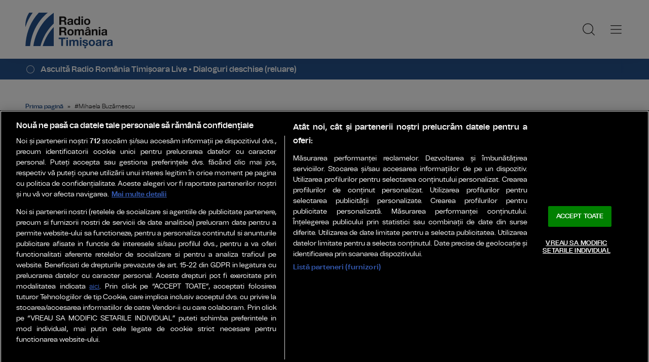

--- FILE ---
content_type: text/html; charset=UTF-8
request_url: https://www.radiotimisoara.ro/articole-despre/mihaela-buzarnescu
body_size: 20192
content:
    <!doctype html>
<html lang="ro-RO" xmlns:fb="http://www.facebook.com/2008/fbml">
    <head>
        <!-- OptanonConsentNoticeStart -->
        <script src="https://cookie-cdn.cookiepro.com/scripttemplates/otSDKStub.js"  type="text/javascript" charset="UTF-8" data-domain-script="018f1a1f-bb5f-7279-a8f0-cceb2b05a6ec" ></script>
        <script type="text/javascript">
            function OptanonWrapper() { }
        </script>
        <!-- OptanonConsentNoticeEnd -->

        <meta charset="UTF-8">
        <meta name="viewport" content="width=device-width, initial-scale=1">
        <link rel="profile" href="https://gmpg.org/xfn/11">

                    <meta name="cXenseParse:pageclass" content="article"/>
            <meta name="cXenseParse:url" content="https://www.radiotimisoara.ro/articole-despre/mihaela-buzarnescu"/>
        
        <link rel="preconnect" href="https://fonts.googleapis.com">
        <link rel="preconnect" href="https://fonts.gstatic.com" crossorigin>
        <link href="https://fonts.googleapis.com/css2?family=Saira:ital,wght@0,400;0,500;0,600;1,400;1,600&display=swap" rel="stylesheet">

        <link rel="icon" type="image/x-icon" href="https://www.radiotimisoara.ro/wp-content/themes/radiotimisoara/images/favicons/favicon.ico" />
        <link rel="shortcut icon" type="image/png" href="https://www.radiotimisoara.ro/wp-content/themes/radiotimisoara/images/favicons/favicon.png"/>
        <link rel="icon" type="image/png" href="https://www.radiotimisoara.ro/wp-content/themes/radiotimisoara/images/favicons/favicon-16x16.png" sizes="16x16">
        <link rel="icon" type="image/png" href="https://www.radiotimisoara.ro/wp-content/themes/radiotimisoara/images/favicons/favicon-32x32.png" sizes="32x32">
        <link rel="icon" type="image/png" href="https://www.radiotimisoara.ro/wp-content/themes/radiotimisoara/images/favicons/favicon-96x96.png" sizes="96x96">
        <link rel="apple-touch-icon-precomposed" sizes="152x152" href="https://www.radiotimisoara.ro/wp-content/themes/radiotimisoara/images/favicons/favicon-152.png">
        <link rel="apple-touch-icon-precomposed" sizes="167x167" href="https://www.radiotimisoara.ro/wp-content/themes/radiotimisoara/images/favicons/favicon-167.png">
        <link rel="apple-touch-icon-precomposed" sizes="180x180" href="https://www.radiotimisoara.ro/wp-content/themes/radiotimisoara/images/favicons/favicon-180.png">
        <link rel="apple-touch-icon" sizes="180x180" href="https://www.radiotimisoara.ro/wp-content/themes/radiotimisoara/images/favicons/apple-touch-icon.png">
        <link rel="apple-touch-icon" sizes="256x256" href="https://www.radiotimisoara.ro/wp-content/themes/radiotimisoara/images/favicons/android-chrome-192x192.png">
        <link rel="apple-touch-icon" sizes="256x256" href="https://www.radiotimisoara.ro/wp-content/themes/radiotimisoara/images/favicons/android-chrome-256x256.png">
        <link rel="apple-touch-icon" sizes="256x256" href="https://www.radiotimisoara.ro/wp-content/themes/radiotimisoara/images/favicons/android-chrome-512x512.png">

        <!-- Cxense SATI script 3.0 begin -->
        <script type="text/plain" class="optanon-category-C0002"> window.cX = window.cX || {}; cX.callQueue = cX.callQueue || []; cX.callQueue.push(['setSiteId', '4732571960003014364']); cX.callQueue.push(['sendPageViewEvent']); </script>
        <script type="text/plain" class="optanon-category-C0002" async src="//code3.adtlgc.com/js/sati_init.js"></script>
        <script type="text/plain" class="optanon-category-C0002"> (function(d,s,e,t){e=d.createElement(s);e.type='text/java'+s;e.async='async'; e.src='http'+('https:'===location.protocol?'s://s':'://')+'cdn.cxense.com/cx.js'; t=d.getElementsByTagName(s)[0];t.parentNode.insertBefore(e,t);})(document,'script');</script>
        <!-- Cxense SATI script 3.0 end -->

        <!-- Google tag (gtag.js) -->
        <script type="text/plain" class="optanon-category-C0002" async src="https://www.googletagmanager.com/gtag/js?id=G-BHR5FX1VQ4"></script>
        <script type="text/plain" class="optanon-category-C0002">
            window.dataLayer = window.dataLayer || [];
            function gtag(){dataLayer.push(arguments);}
            gtag('js', new Date());

            gtag('config', 'G-BHR5FX1VQ4');
        </script>

        <link rel='stylesheet' id='jetpack-swiper-library-css' href='https://www.radiotimisoara.ro/wp-content/plugins/jetpack/_inc/blocks/swiper.css?ver=15.3.1' type='text/css' media='all' />
        <link rel='stylesheet' id='jetpack-carousel-css' href='https://www.radiotimisoara.ro/wp-content/plugins/jetpack/modules/carousel/jetpack-carousel.css?ver=15.3.1' type='text/css' media='all' />

        <meta name='robots' content='index, follow, max-image-preview:large, max-snippet:-1, max-video-preview:-1' />

	<!-- This site is optimized with the Yoast SEO plugin v26.7 - https://yoast.com/wordpress/plugins/seo/ -->
	<title>Arhive #Mihaela Buzărnescu - Radio România Timișoara</title>
	<link rel="canonical" href="https://www.radiotimisoara.ro/articole-despre/mihaela-buzarnescu" />
	<link rel="next" href="https://www.radiotimisoara.ro/articole-despre/mihaela-buzarnescu/page/2" />
	<meta property="og:locale" content="ro_RO" />
	<meta property="og:type" content="article" />
	<meta property="og:title" content="Arhive #Mihaela Buzărnescu - Radio România Timișoara" />
	<meta property="og:url" content="https://www.radiotimisoara.ro/articole-despre/mihaela-buzarnescu" />
	<meta property="og:site_name" content="Radio România Timișoara" />
	<meta property="og:image" content="https://www.radiotimisoara.ro/wp-content/uploads/2024/01/logo-main-1280.png" />
	<meta property="og:image:width" content="1280" />
	<meta property="og:image:height" content="720" />
	<meta property="og:image:type" content="image/png" />
	<meta name="twitter:card" content="summary_large_image" />
	<script type="application/ld+json" class="yoast-schema-graph">{
	    "@context": "https://schema.org",
	    "@graph": [
	        {
	            "@type": "CollectionPage",
	            "@id": "https://www.radiotimisoara.ro/articole-despre/mihaela-buzarnescu",
	            "url": "https://www.radiotimisoara.ro/articole-despre/mihaela-buzarnescu",
	            "name": "Arhive #Mihaela Buzărnescu - Radio România Timișoara",
	            "isPartOf": {
	                "@id": "https://www.radiotimisoara.ro/#website"
	            },
	            "primaryImageOfPage": {
	                "@id": "https://www.radiotimisoara.ro/articole-despre/mihaela-buzarnescu#primaryimage"
	            },
	            "image": {
	                "@id": "https://www.radiotimisoara.ro/articole-despre/mihaela-buzarnescu#primaryimage"
	            },
	            "thumbnailUrl": "https://www.radiotimisoara.ro/wp-content/uploads/2025/08/anca-todoni.jpg",
	            "breadcrumb": {
	                "@id": "https://www.radiotimisoara.ro/articole-despre/mihaela-buzarnescu#breadcrumb"
	            },
	            "inLanguage": "ro-RO"
	        },
	        {
	            "@type": "ImageObject",
	            "inLanguage": "ro-RO",
	            "@id": "https://www.radiotimisoara.ro/articole-despre/mihaela-buzarnescu#primaryimage",
	            "url": "https://www.radiotimisoara.ro/wp-content/uploads/2025/08/anca-todoni.jpg",
	            "contentUrl": "https://www.radiotimisoara.ro/wp-content/uploads/2025/08/anca-todoni.jpg",
	            "width": 1440,
	            "height": 959
	        },
	        {
	            "@type": "BreadcrumbList",
	            "@id": "https://www.radiotimisoara.ro/articole-despre/mihaela-buzarnescu#breadcrumb",
	            "itemListElement": [
	                {
	                    "@type": "ListItem",
	                    "position": 1,
	                    "name": "Prima pagină",
	                    "item": "https://www.radiotimisoara.ro/"
	                },
	                {
	                    "@type": "ListItem",
	                    "position": 2,
	                    "name": "#Mihaela Buzărnescu"
	                }
	            ]
	        },
	        {
	            "@type": "WebSite",
	            "@id": "https://www.radiotimisoara.ro/#website",
	            "url": "https://www.radiotimisoara.ro/",
	            "name": "Radio România Timișoara",
	            "description": "PENTRU VESTUL ȚĂRII: știri, informații și ... muzica fiecărei generaţii!",
	            "publisher": {
	                "@id": "https://www.radiotimisoara.ro/#organization"
	            },
	            "alternateName": "Radio Timișoara",
	            "inLanguage": "ro-RO"
	        },
	        {
	            "@type": "Organization",
	            "@id": "https://www.radiotimisoara.ro/#organization",
	            "name": "Radio Timișoara",
	            "alternateName": "Radio Timișoara",
	            "url": "https://www.radiotimisoara.ro/",
	            "logo": {
	                "@type": "ImageObject",
	                "inLanguage": "ro-RO",
	                "@id": "https://www.radiotimisoara.ro/#/schema/logo/image/",
	                "url": "https://www.radiotimisoara.ro/wp-content/uploads/2024/01/logo-main-1280.png",
	                "contentUrl": "https://www.radiotimisoara.ro/wp-content/uploads/2024/01/logo-main-1280.png",
	                "width": 1280,
	                "height": 720,
	                "caption": "Radio Timișoara"
	            },
	            "image": {
	                "@id": "https://www.radiotimisoara.ro/#/schema/logo/image/"
	            },
	            "sameAs": [
	                "https://www.facebook.com/radiotimisoara"
	            ]
	        }
	    ]
	}</script>
	<!-- / Yoast SEO plugin. -->


<link rel='dns-prefetch' href='//www.googletagmanager.com' />
<link rel='dns-prefetch' href='//stats.wp.com' />
<link rel="alternate" type="application/rss+xml" title="Radio România Timișoara &raquo; Flux" href="https://www.radiotimisoara.ro/feed" />
<link rel="alternate" type="application/rss+xml" title="Radio România Timișoara &raquo; Flux comentarii" href="https://www.radiotimisoara.ro/comments/feed" />
<link rel="alternate" type="application/rss+xml" title="Radio România Timișoara &raquo; Flux etichetă #Mihaela Buzărnescu" href="https://www.radiotimisoara.ro/articole-despre/mihaela-buzarnescu/feed" />
<style id='wp-img-auto-sizes-contain-inline-css' type='text/css'>
img:is([sizes=auto i],[sizes^="auto," i]){contain-intrinsic-size:3000px 1500px}
/*# sourceURL=wp-img-auto-sizes-contain-inline-css */
</style>
<style id='wp-emoji-styles-inline-css' type='text/css'>

	img.wp-smiley, img.emoji {
		display: inline !important;
		border: none !important;
		box-shadow: none !important;
		height: 1em !important;
		width: 1em !important;
		margin: 0 0.07em !important;
		vertical-align: -0.1em !important;
		background: none !important;
		padding: 0 !important;
	}
/*# sourceURL=wp-emoji-styles-inline-css */
</style>
<style id='wp-block-library-inline-css' type='text/css'>
:root{--wp-block-synced-color:#7a00df;--wp-block-synced-color--rgb:122,0,223;--wp-bound-block-color:var(--wp-block-synced-color);--wp-editor-canvas-background:#ddd;--wp-admin-theme-color:#007cba;--wp-admin-theme-color--rgb:0,124,186;--wp-admin-theme-color-darker-10:#006ba1;--wp-admin-theme-color-darker-10--rgb:0,107,160.5;--wp-admin-theme-color-darker-20:#005a87;--wp-admin-theme-color-darker-20--rgb:0,90,135;--wp-admin-border-width-focus:2px}@media (min-resolution:192dpi){:root{--wp-admin-border-width-focus:1.5px}}.wp-element-button{cursor:pointer}:root .has-very-light-gray-background-color{background-color:#eee}:root .has-very-dark-gray-background-color{background-color:#313131}:root .has-very-light-gray-color{color:#eee}:root .has-very-dark-gray-color{color:#313131}:root .has-vivid-green-cyan-to-vivid-cyan-blue-gradient-background{background:linear-gradient(135deg,#00d084,#0693e3)}:root .has-purple-crush-gradient-background{background:linear-gradient(135deg,#34e2e4,#4721fb 50%,#ab1dfe)}:root .has-hazy-dawn-gradient-background{background:linear-gradient(135deg,#faaca8,#dad0ec)}:root .has-subdued-olive-gradient-background{background:linear-gradient(135deg,#fafae1,#67a671)}:root .has-atomic-cream-gradient-background{background:linear-gradient(135deg,#fdd79a,#004a59)}:root .has-nightshade-gradient-background{background:linear-gradient(135deg,#330968,#31cdcf)}:root .has-midnight-gradient-background{background:linear-gradient(135deg,#020381,#2874fc)}:root{--wp--preset--font-size--normal:16px;--wp--preset--font-size--huge:42px}.has-regular-font-size{font-size:1em}.has-larger-font-size{font-size:2.625em}.has-normal-font-size{font-size:var(--wp--preset--font-size--normal)}.has-huge-font-size{font-size:var(--wp--preset--font-size--huge)}.has-text-align-center{text-align:center}.has-text-align-left{text-align:left}.has-text-align-right{text-align:right}.has-fit-text{white-space:nowrap!important}#end-resizable-editor-section{display:none}.aligncenter{clear:both}.items-justified-left{justify-content:flex-start}.items-justified-center{justify-content:center}.items-justified-right{justify-content:flex-end}.items-justified-space-between{justify-content:space-between}.screen-reader-text{border:0;clip-path:inset(50%);height:1px;margin:-1px;overflow:hidden;padding:0;position:absolute;width:1px;word-wrap:normal!important}.screen-reader-text:focus{background-color:#ddd;clip-path:none;color:#444;display:block;font-size:1em;height:auto;left:5px;line-height:normal;padding:15px 23px 14px;text-decoration:none;top:5px;width:auto;z-index:100000}html :where(.has-border-color){border-style:solid}html :where([style*=border-top-color]){border-top-style:solid}html :where([style*=border-right-color]){border-right-style:solid}html :where([style*=border-bottom-color]){border-bottom-style:solid}html :where([style*=border-left-color]){border-left-style:solid}html :where([style*=border-width]){border-style:solid}html :where([style*=border-top-width]){border-top-style:solid}html :where([style*=border-right-width]){border-right-style:solid}html :where([style*=border-bottom-width]){border-bottom-style:solid}html :where([style*=border-left-width]){border-left-style:solid}html :where(img[class*=wp-image-]){height:auto;max-width:100%}:where(figure){margin:0 0 1em}html :where(.is-position-sticky){--wp-admin--admin-bar--position-offset:var(--wp-admin--admin-bar--height,0px)}@media screen and (max-width:600px){html :where(.is-position-sticky){--wp-admin--admin-bar--position-offset:0px}}
/*wp_block_styles_on_demand_placeholder:696ffd72363bb*/
/*# sourceURL=wp-block-library-inline-css */
</style>
<style id='classic-theme-styles-inline-css' type='text/css'>
/*! This file is auto-generated */
.wp-block-button__link{color:#fff;background-color:#32373c;border-radius:9999px;box-shadow:none;text-decoration:none;padding:calc(.667em + 2px) calc(1.333em + 2px);font-size:1.125em}.wp-block-file__button{background:#32373c;color:#fff;text-decoration:none}
/*# sourceURL=/wp-includes/css/classic-themes.min.css */
</style>
<link rel='stylesheet' id='events-manager-css' href='https://www.radiotimisoara.ro/wp-content/plugins/events-manager/includes/css/events-manager.min.css?ver=7.2.3.1' type='text/css' media='all' />
<link rel='stylesheet' id='srr-style-css' href='https://www.radiotimisoara.ro/wp-content/themes/radiotimisoara/style.css?ver=2026.01.14-1' type='text/css' media='all' />
<link rel='stylesheet' id='srr-default-css' href='https://www.radiotimisoara.ro/wp-content/themes/radiotimisoara/stylesheets/default.css?ver=2026.01.14-1' type='text/css' media='all' />
<link rel='stylesheet' id='srr-animate-css' href='https://www.radiotimisoara.ro/wp-content/themes/radiotimisoara/stylesheets/animate.css?ver=2026.01.14-1' type='text/css' media='all' />
<link rel='stylesheet' id='owl-carousel-css' href='https://www.radiotimisoara.ro/wp-content/themes/radiotimisoara/stylesheets/owl.carousel.min.css?ver=6.9' type='text/css' media='all' />
<link rel='stylesheet' id='srr-jetpack-tiled-gallery-css-css' href='https://www.radiotimisoara.ro/wp-content/plugins/jetpack/modules/tiled-gallery/tiled-gallery/rtl/tiled-gallery-rtl.css?ver=15.4' type='text/css' media='all' />
<script type="text/javascript" src="https://www.radiotimisoara.ro/wp-includes/js/jquery/jquery.min.js?ver=3.7.1" id="jquery-core-js"></script>
<script type="text/javascript" src="https://www.radiotimisoara.ro/wp-includes/js/jquery/jquery-migrate.min.js?ver=3.4.1" id="jquery-migrate-js"></script>
<script type="text/javascript" src="https://www.radiotimisoara.ro/wp-includes/js/jquery/ui/core.min.js?ver=1.13.3" id="jquery-ui-core-js"></script>
<script type="text/javascript" src="https://www.radiotimisoara.ro/wp-includes/js/jquery/ui/mouse.min.js?ver=1.13.3" id="jquery-ui-mouse-js"></script>
<script type="text/javascript" src="https://www.radiotimisoara.ro/wp-includes/js/jquery/ui/sortable.min.js?ver=1.13.3" id="jquery-ui-sortable-js"></script>
<script type="text/javascript" src="https://www.radiotimisoara.ro/wp-includes/js/jquery/ui/datepicker.min.js?ver=1.13.3" id="jquery-ui-datepicker-js"></script>
<script type="text/javascript" id="jquery-ui-datepicker-js-after">
/* <![CDATA[ */
jQuery(function(jQuery){jQuery.datepicker.setDefaults({"closeText":"\u00cenchide","currentText":"Azi","monthNames":["ianuarie","februarie","martie","aprilie","mai","iunie","iulie","august","septembrie","octombrie","noiembrie","decembrie"],"monthNamesShort":["ian.","feb.","mart.","apr.","mai","iun.","iul.","aug.","sept.","oct.","nov.","dec."],"nextText":"Urm\u0103tor","prevText":"Anterior","dayNames":["duminic\u0103","luni","mar\u021bi","miercuri","joi","vineri","s\u00e2mb\u0103t\u0103"],"dayNamesShort":["D","lun","mar","mie","J","vin","S"],"dayNamesMin":["D","L","Ma","Mi","J","V","S"],"dateFormat":"d MM yy","firstDay":1,"isRTL":false});});
//# sourceURL=jquery-ui-datepicker-js-after
/* ]]> */
</script>
<script type="text/javascript" src="https://www.radiotimisoara.ro/wp-includes/js/jquery/ui/resizable.min.js?ver=1.13.3" id="jquery-ui-resizable-js"></script>
<script type="text/javascript" src="https://www.radiotimisoara.ro/wp-includes/js/jquery/ui/draggable.min.js?ver=1.13.3" id="jquery-ui-draggable-js"></script>
<script type="text/javascript" src="https://www.radiotimisoara.ro/wp-includes/js/jquery/ui/controlgroup.min.js?ver=1.13.3" id="jquery-ui-controlgroup-js"></script>
<script type="text/javascript" src="https://www.radiotimisoara.ro/wp-includes/js/jquery/ui/checkboxradio.min.js?ver=1.13.3" id="jquery-ui-checkboxradio-js"></script>
<script type="text/javascript" src="https://www.radiotimisoara.ro/wp-includes/js/jquery/ui/button.min.js?ver=1.13.3" id="jquery-ui-button-js"></script>
<script type="text/javascript" src="https://www.radiotimisoara.ro/wp-includes/js/jquery/ui/dialog.min.js?ver=1.13.3" id="jquery-ui-dialog-js"></script>
<script type="text/javascript" id="events-manager-js-extra">
/* <![CDATA[ */
var EM = {"ajaxurl":"https://www.radiotimisoara.ro/wp-admin/admin-ajax.php","locationajaxurl":"https://www.radiotimisoara.ro/wp-admin/admin-ajax.php?action=locations_search","firstDay":"1","locale":"ro","dateFormat":"yy-mm-dd","ui_css":"https://www.radiotimisoara.ro/wp-content/plugins/events-manager/includes/css/jquery-ui/build.min.css","show24hours":"1","is_ssl":"1","autocomplete_limit":"10","calendar":{"breakpoints":{"small":560,"medium":908,"large":false},"month_format":"M Y"},"phone":"","datepicker":{"format":"Y-m-d","locale":"ro"},"search":{"breakpoints":{"small":650,"medium":850,"full":false}},"url":"https://www.radiotimisoara.ro/wp-content/plugins/events-manager","assets":{"input.em-uploader":{"js":{"em-uploader":{"url":"https://www.radiotimisoara.ro/wp-content/plugins/events-manager/includes/js/em-uploader.js?v=7.2.3.1","event":"em_uploader_ready"}}},".em-event-editor":{"js":{"event-editor":{"url":"https://www.radiotimisoara.ro/wp-content/plugins/events-manager/includes/js/events-manager-event-editor.js?v=7.2.3.1","event":"em_event_editor_ready"}},"css":{"event-editor":"https://www.radiotimisoara.ro/wp-content/plugins/events-manager/includes/css/events-manager-event-editor.min.css?v=7.2.3.1"}},".em-recurrence-sets, .em-timezone":{"js":{"luxon":{"url":"luxon/luxon.js?v=7.2.3.1","event":"em_luxon_ready"}}},".em-booking-form, #em-booking-form, .em-booking-recurring, .em-event-booking-form":{"js":{"em-bookings":{"url":"https://www.radiotimisoara.ro/wp-content/plugins/events-manager/includes/js/bookingsform.js?v=7.2.3.1","event":"em_booking_form_js_loaded"}}},"#em-opt-archetypes":{"js":{"archetypes":"https://www.radiotimisoara.ro/wp-content/plugins/events-manager/includes/js/admin-archetype-editor.js?v=7.2.3.1","archetypes_ms":"https://www.radiotimisoara.ro/wp-content/plugins/events-manager/includes/js/admin-archetypes.js?v=7.2.3.1","qs":"qs/qs.js?v=7.2.3.1"}}},"cached":"1","google_maps_api":"AIzaSyAKc585PEovpkhluE6PQlKVhpbY6TSiqqQ","txt_search":"Caut\u0103 textul","txt_searching":"Searching...","txt_loading":"Loading..."};
//# sourceURL=events-manager-js-extra
/* ]]> */
</script>
<script type="text/javascript" src="https://www.radiotimisoara.ro/wp-content/plugins/events-manager/includes/js/events-manager.js?ver=7.2.3.1" id="events-manager-js"></script>
<script type="text/javascript" src="https://www.radiotimisoara.ro/wp-content/plugins/events-manager/includes/external/flatpickr/l10n/ro.js?ver=7.2.3.1" id="em-flatpickr-localization-js"></script>
<script type="text/javascript" src="https://www.radiotimisoara.ro/wp-content/themes/radiotimisoara/js/wow.min.js?ver=2026.01.14-1" id="srr-wow-js"></script>

<!-- Google tag (gtag.js) snippet added by Site Kit -->
<!-- Google Analytics snippet added by Site Kit -->
<script type="text/javascript" src="https://www.googletagmanager.com/gtag/js?id=GT-WVR4HLF" id="google_gtagjs-js" async></script>
<script type="text/javascript" id="google_gtagjs-js-after">
/* <![CDATA[ */
window.dataLayer = window.dataLayer || [];function gtag(){dataLayer.push(arguments);}
gtag("set","linker",{"domains":["www.radiotimisoara.ro"]});
gtag("js", new Date());
gtag("set", "developer_id.dZTNiMT", true);
gtag("config", "GT-WVR4HLF");
//# sourceURL=google_gtagjs-js-after
/* ]]> */
</script>
<link rel="https://api.w.org/" href="https://www.radiotimisoara.ro/wp-json/" /><link rel="alternate" title="JSON" type="application/json" href="https://www.radiotimisoara.ro/wp-json/wp/v2/tags/60803" /><link rel="EditURI" type="application/rsd+xml" title="RSD" href="https://www.radiotimisoara.ro/xmlrpc.php?rsd" />

<meta name="generator" content="Site Kit by Google 1.170.0" />	<style>img#wpstats{display:none}</style>
		<link rel="icon" href="https://www.radiotimisoara.ro/wp-content/uploads/2025/01/favicon-150x150.png" sizes="32x32" />
<link rel="icon" href="https://www.radiotimisoara.ro/wp-content/uploads/2025/01/favicon-284x284.png" sizes="192x192" />
<link rel="apple-touch-icon" href="https://www.radiotimisoara.ro/wp-content/uploads/2025/01/favicon-284x284.png" />
<meta name="msapplication-TileImage" content="https://www.radiotimisoara.ro/wp-content/uploads/2025/01/favicon-284x284.png" />

<!-- SRR: Jetpack Tiled Gallery CSS Fix LOADED -->

        <script>
            new WOW().init();
        </script>
    </head>

<body class="body--categorie" >
    <script> var ad = document.createElement('div'); ad.id = 'AdSense'; ad.className = 'AdSense'; ad.style.display = 'block'; ad.style.position = 'absolute'; ad.style.top = '-1px'; ad.style.height = '1px'; document.body.appendChild(ad); </script>
    <div id="fb-root"></div>
    <script async defer crossorigin="anonymous" src="https://connect.facebook.net/ro_RO/sdk.js#xfbml=1&version=v10.0" nonce="GYlIidB6"></script>
    <header class="header">
        <div class="controller">
            <a href="https://www.radiotimisoara.ro/" class="logo" rel="home" title="RadioTimișoara.ro">
                                                <img src="https://www.radiotimisoara.ro/wp-content/themes/radiotimisoara/images/custom/logo-main.svg" width="174" height="86" alt="RadioTimisoara.ro">
            </a>
            <nav class="menu">
                <a href="javascript:void(0)" onclick="mainMenu()" class="fader" id="fader--menu__main"></a>
                <ul class="menu__main" id="menu__main">
                    <li class="menu__main__item  main-category main-category-type-custom main-category-object-custom main-category-has-children menu-item"><a title="Județe" href="https://www.radiotimisoara.ro/judet">Județe</a>
<ul class="sub-menu">
	<li class="menu__main__item  sub-menu sub-menu-type-custom sub-menu-object-custom menu-item"><a title="TM" href="https://www.radiotimisoara.ro/articole-despre/judetul-timis">TM</a></li>
	<li class="menu__main__item  sub-menu sub-menu-type-custom sub-menu-object-custom menu-item"><a title="AR" href="https://www.radiotimisoara.ro/articole-despre/judetul-arad">AR</a></li>
	<li class="menu__main__item  sub-menu sub-menu-type-custom sub-menu-object-custom menu-item"><a title="HD" href="https://www.radiotimisoara.ro/articole-despre/judetul-hunedoara">HD</a></li>
	<li class="menu__main__item  sub-menu sub-menu-type-custom sub-menu-object-custom menu-item"><a title="CS" href="https://www.radiotimisoara.ro/articole-despre/judetul-caras-severin">CS</a></li>
	<li class="menu__main__item  sub-menu sub-menu-type-custom sub-menu-object-custom menu-item"><a title="BH" href="https://www.radiotimisoara.ro/articole-despre/judetul-bihor">BH</a></li>
	<li class="menu__main__item  sub-menu sub-menu-type-custom sub-menu-object-custom menu-item"><a title="Știri naționale" href="/articole-despre/stiri-nationale">Știri naționale</a></li>
	<li class="menu__main__item  sub-menu sub-menu-type-custom sub-menu-object-custom menu-item"><a title="Știri internaționale" href="/articole-despre/stiri-internationale">Știri internaționale</a></li>
</ul>
</li>
<li class="menu__main__item  main-category main-category-type-post_type main-category-object-page main-category-has-children menu-item"><a title="Agenda evenimentelor" href="https://www.radiotimisoara.ro/agenda-evenimente">Agenda evenimentelor</a>
<ul class="sub-menu">
	<li class="menu__main__item  sub-menu sub-menu-type-post_type sub-menu-object-page menu-item"><a title="Programele săptămânii" href="https://www.radiotimisoara.ro/programele-saptamanii">Programele săptămânii</a></li>
	<li class="menu__main__item  sub-menu sub-menu-type-post_type sub-menu-object-page menu-item"><a title="Programele  lunii" href="https://www.radiotimisoara.ro/programele-lunii">Programele  lunii</a></li>
</ul>
</li>
<li class="menu__main__item  main-category main-category-type-taxonomy main-category-object-category main-category-has-children menu-item"><a title="Administrație &amp; politică" href="https://www.radiotimisoara.ro/administratie-politica">Administrație &amp; politică</a>
<ul class="sub-menu">
	<li class="menu__main__item  sub-item"><a title="Administaţie, instituţii publice" href="https://www.radiotimisoara.ro/administratie-politica/administratie-public">Administaţie, instituţii publice</a></li>
	<li class="menu__main__item  sub-item"><a title="Politică" href="https://www.radiotimisoara.ro/administratie-politica/politica">Politică</a></li>
	<li class="menu__main__item  sub-item"><a title="Legislație" href="https://www.radiotimisoara.ro/administratie-politica/legislatie">Legislație</a></li>
</ul>
</li>
<li class="menu__main__item  main-category main-category-type-taxonomy main-category-object-category main-category-has-children menu-item"><a title="Economie" href="https://www.radiotimisoara.ro/economie">Economie</a>
<ul class="sub-menu">
	<li class="menu__main__item  sub-item"><a title="Agricultură" href="https://www.radiotimisoara.ro/economie/agricultura">Agricultură</a></li>
</ul>
</li>
<li class="menu__main__item  main-category main-category-type-taxonomy main-category-object-category main-category-has-children menu-item"><a title="Social" href="https://www.radiotimisoara.ro/social">Social</a>
<ul class="sub-menu">
	<li class="menu__main__item  sub-item"><a title="Sănătate" href="https://www.radiotimisoara.ro/social/sanatate">Sănătate</a></li>
	<li class="menu__main__item  sub-item"><a title="Învăţământ" href="https://www.radiotimisoara.ro/social/invatamant">Învăţământ</a></li>
	<li class="menu__main__item  sub-menu sub-menu-type-custom sub-menu-object-custom menu-item"><a title="Junior" href="https://www.radiotimisoara.ro/articole-despre/junior">Junior</a></li>
	<li class="menu__main__item  sub-item"><a title="Poliție, pompieri, procuratură" href="https://www.radiotimisoara.ro/social/accidente-incidente">Poliție, pompieri, procuratură</a></li>
</ul>
</li>
<li class="menu__main__item  main-category main-category-type-taxonomy main-category-object-category main-category-has-children menu-item"><a title="Timp liber" href="https://www.radiotimisoara.ro/timp-liber">Timp liber</a>
<ul class="sub-menu">
	<li class="menu__main__item  sub-item"><a title="Cultură" href="https://www.radiotimisoara.ro/timp-liber/cultura">Cultură</a></li>
	<li class="menu__main__item  sub-item"><a title="Folclor și tradiţii" href="https://www.radiotimisoara.ro/timp-liber/folclor-traditii">Folclor și tradiţii</a></li>
	<li class="menu__main__item  sub-item"><a title="Pop &amp; rock" href="https://www.radiotimisoara.ro/timp-liber/pop-rock">Pop &amp; rock</a></li>
	<li class="menu__main__item  sub-item"><a title="Alte activități de timp liber" href="https://www.radiotimisoara.ro/timp-liber/divertisment">Alte activități de timp liber</a></li>
	<li class="menu__main__item  sub-item"><a title="Călătorii și alte hobby-uri" href="https://www.radiotimisoara.ro/timp-liber/calatori-pasiuni">Călătorii și alte hobby-uri</a></li>
	<li class="menu__main__item  sub-item"><a title="Știință și tehnologie" href="https://www.radiotimisoara.ro/timp-liber/stiinta-si-tehnologie">Știință și tehnologie</a></li>
	<li class="menu__main__item  sub-item"><a title="Fapt divers" href="https://www.radiotimisoara.ro/timp-liber/fapt-divers">Fapt divers</a></li>
</ul>
</li>
<li class="menu__main__item  main-category main-category-type-taxonomy main-category-object-category main-category-has-children menu-item"><a title="Sport" href="https://www.radiotimisoara.ro/sport">Sport</a>
<ul class="sub-menu">
	<li class="menu__main__item  sub-item"><a title="Fotbal" href="https://www.radiotimisoara.ro/sport/fotbal">Fotbal</a></li>
	<li class="menu__main__item  sub-item"><a title="Handbal" href="https://www.radiotimisoara.ro/sport/handbal">Handbal</a></li>
	<li class="menu__main__item  sub-item"><a title="Baschet" href="https://www.radiotimisoara.ro/sport/baschet">Baschet</a></li>
	<li class="menu__main__item  sub-item"><a title="Rugby" href="https://www.radiotimisoara.ro/sport/rugby">Rugby</a></li>
	<li class="menu__main__item  sub-item"><a title="Tenis" href="https://www.radiotimisoara.ro/sport/tenis">Tenis</a></li>
	<li class="menu__main__item  sub-item"><a title="Volei" href="https://www.radiotimisoara.ro/sport/volei">Volei</a></li>
	<li class="menu__main__item  sub-item"><a title="Alte Sporturi" href="https://www.radiotimisoara.ro/sport/alte-sporturi">Alte Sporturi</a></li>
	<li class="menu__main__item  sub-menu sub-menu-type-custom sub-menu-object-custom menu-item"><a title="Jocurile Olimpice" href="https://www.radiotimisoara.ro/articole-despre/jocurile-olimpice">Jocurile Olimpice</a></li>
</ul>
</li>
<li class="menu__main__item  main-category main-category-type-taxonomy main-category-object-category main-category-has-children menu-item"><a title="Utilitar" href="https://www.radiotimisoara.ro/utilitare">Utilitar</a>
<ul class="sub-menu">
	<li class="menu__main__item  sub-item"><a title="Meteo" href="https://www.radiotimisoara.ro/utilitare/meteo">Meteo</a></li>
	<li class="menu__main__item  sub-item"><a title="Trafic" href="https://www.radiotimisoara.ro/utilitare/trafic">Trafic</a></li>
	<li class="menu__main__item  sub-item"><a title="Întreruperi utilități" href="https://www.radiotimisoara.ro/utilitare/intreruperi-utilitati">Întreruperi utilități</a></li>
</ul>
</li>
<li class="menu__main__item  main-category main-category-type-post_type main-category-object-page main-category-has-children menu-item"><a title="Ascultă" href="https://www.radiotimisoara.ro/asculta">Ascultă</a>
<ul class="sub-menu">
	<li class="menu__main__item  sub-menu sub-menu-type-custom sub-menu-object-custom menu-item"><a title="Clasicii muzicii" href="/articole-despre/clasicii-muzicii">Clasicii muzicii</a></li>
	<li class="menu__main__item  sub-menu sub-menu-type-custom sub-menu-object-custom menu-item"><a title="Muzici moderne" href="/articole-despre/muzici-moderne">Muzici moderne</a></li>
	<li class="menu__main__item  sub-menu sub-menu-type-custom sub-menu-object-custom menu-item"><a title="Să vorbim corect" href="/articole-despre/sa-vorbim-corect">Să vorbim corect</a></li>
	<li class="menu__main__item  sub-menu sub-menu-type-custom sub-menu-object-custom menu-item"><a title="Sfaturi juridice" href="https://www.radiotimisoara.ro/articole-despre/sfaturi-juridice">Sfaturi juridice</a></li>
</ul>
</li>
<li class="menu__main__item  main-category main-category-type-post_type main-category-object-page main-category-has-children menu-item"><a title="Program" href="https://www.radiotimisoara.ro/program-radio-timisoara-fm">Program</a>
<ul class="sub-menu">
	<li class="menu__main__item  sub-menu sub-menu-type-post_type sub-menu-object-page menu-item"><a title="Exclusiv AM" href="https://www.radiotimisoara.ro/program-radio-timisoara-am">Exclusiv AM</a></li>
	<li class="menu__main__item  sub-menu sub-menu-type-post_type sub-menu-object-page menu-item"><a title="Precizări programe" href="https://www.radiotimisoara.ro/programe">Precizări programe</a></li>
</ul>
</li>
<li class="menu__main__item  main-category main-category-type-taxonomy main-category-object-category main-category-has-children menu-item"><a title="Radio" href="https://www.radiotimisoara.ro/radio">Radio</a>
<ul class="sub-menu">
	<li class="menu__main__item  sub-menu sub-menu-type-post_type sub-menu-object-page menu-item"><a title="Frecvențe FM și AM" href="https://www.radiotimisoara.ro/receptie-2/receptia-fm-am">Frecvențe FM și AM</a></li>
	<li class="menu__main__item  sub-menu sub-menu-type-post_type sub-menu-object-page menu-item"><a title="Recepția prin internet" href="https://www.radiotimisoara.ro/receptia-prin-internet">Recepția prin internet</a></li>
	<li class="menu__main__item  sub-item"><a title="EVENIMENT Radio Timisoara" href="https://www.radiotimisoara.ro/radio/eveniment-rt">EVENIMENT Radio Timisoara</a></li>
</ul>
</li>
                    <li class="menu__main__close">
                        <a href="javascript:void(0)" onclick="mainMenu()"><img src="https://www.radiotimisoara.ro/wp-content/themes/radiotimisoara/images/close.svg" alt="Close" width="25" height="25"></a>
                    </li>
                    <li class="menu__social">
                        <ul>
                            <li><a href="https://www.facebook.com/radiotimisoara"><img src="https://www.radiotimisoara.ro/wp-content/themes/radiotimisoara/images/FacebookLogo.svg" width="20" height="20" title="Facebook" target="_blank">Urmărește-ne pe Facebook</a></li>                            <li><a href="https://www.instagram.com/radiotimisoara/"><img src="https://www.radiotimisoara.ro/wp-content/themes/radiotimisoara/images/InstagramLogo.svg" width="20" height="20" title="Instagram" target="_blank">Urmărește-ne pe Instagram</a></li>                            <li><a href="https://www.youtube.com/channel/UC7dYZbx-fbGhd299sTl6AWQ"><img src="https://www.radiotimisoara.ro/wp-content/themes/radiotimisoara/images/YoutubeLogo.svg" width="20" height="20" title="YouTube" target="_blank">Canalul nostru de YouTube</a></li>                                                                                                            </ul>
                    </li>
                </ul>
                <a href="javascript:void(0)" onclick="popupSearch()" class="menu__icon"><img src="https://www.radiotimisoara.ro/wp-content/themes/radiotimisoara/images/MagnifyingGlass.svg" width="24" height="24"></a>
                                <a href="javascript:void(0)" onclick="mainMenu()" class="menu__icon menu__icon--mobile-only"><img src="https://www.radiotimisoara.ro/wp-content/themes/radiotimisoara/images/List.svg" width="24" height="24"></a>
            </nav>
        </div>
    </header>

    <a href="https://www.radiotimisoara.ro/live-radio-timisoara-fm" class="widget-live widget-live--mini" title="Ascultă Radio România Timișoara Live" target="_blank">
        <div class="controller">
            <div class="widget-live__indicator"></div>
            <h2 class="widget-live__title scoll-container">&nbsp;<div class="widget-live__title__inner scrolling-text">Ascultă Radio România Timișoara Live •&nbsp;<span id='content'></span></div></h2>
        </div>
    </a>

    <script>
        const url = 'https://www.radiotimisoara.ro/show-timisoarafm.txt';
        const el = document.getElementById('content');

        async function fetchAndDisplayContent() {
            try {
                const response = await fetch(url, { cache: "no-store" });
                el.innerHTML = (await response.text()).replace(/\n/g, '<br>');
            } catch (e) {
                el.textContent = "Radio Timisoara FM";
            }
        }

        fetchAndDisplayContent();

        setInterval(() => {
            if (!document.hidden) fetchAndDisplayContent();
        }, 60000);

        document.addEventListener("visibilitychange", () => {
            if (!document.hidden) fetchAndDisplayContent();
        });
    </script>


    <div class="cat-header">
        <div class="controller">
            <div class="breadcrumbs">
                </span></span><a href="https://www.radiotimisoara.ro/">Prima pagină</a></span> » <span class="breadcrumb_last" aria-current="page">#Mihaela Buzărnescu</span></span>            </div>
            <h1 class="cat-header__title">#Mihaela Buzărnescu</h1>
                    </div>
    </div>

    

<div class="widget-news widget-news--B">
    <div class="controller">
                <div class="widget-news__col">
            <div class="news-item">
                <div class="thumb">
                    <img class="wow fadeIn" src="https://www.radiotimisoara.ro/wp-content/uploads/2025/08/anca-todoni-410x231.jpg" alt="Perioadă dificilă pentru Anca Todoni" width="960" height="540" />
                </div>
                <div class="news-item__info">
                    <div class="news-item__cat-date">
                        <a href="https://www.radiotimisoara.ro/sport/tenis" class="news-item__category" title="Tenis">Tenis</a>
                        <span class="news-item__date">6 august 2025</span>
                    </div>
                    <div class="news-item__title">
                        <h2 class="362099">Perioadă dificilă pentru Anca Todoni</h2>
                    </div>
                    <p class="news-item__intro">
                        Anca Todoni continuă seria evoluțiilor extrem de modeste, fiind eliminată fără drept de apel din primul tur al calificărilor la...                    </p>
                </div>
                <a href="https://www.radiotimisoara.ro/sport/tenis/perioada-dificila-pentru-anca-todoni-362099.html" class="link" title="Perioadă dificilă pentru Anca Todoni">Perioadă dificilă pentru Anca Todoni</a>
            </div>
        </div>
        

        <div class="widget-news__col">
            <div class="news-item">
                <div class="thumb">
                    <img class="wow fadeIn" src="https://www.radiotimisoara.ro/wp-content/uploads/2017/07/tenis-iarba-Wimbledon.jpg" alt="Bilanț excelent pentru românce la Wimbledon; șase jucătoare prezente în turul secund!" width="960" height="540" />
                </div>
                <div class="news-item__info">
                    <div class="news-item__cat-date">
                        <a href="https://www.radiotimisoara.ro/sport" class="news-item__category" title="Sport">Sport</a>
                        <span class="news-item__date">29 iunie 2022</span>
                    </div>
                    <div class="news-item__title">
                        <h2 class="288803">Bilanț excelent pentru românce la Wimbledon; șase jucătoare prezente în turul secund!</h2>
                    </div>
                    <p class="news-item__intro">
                        Azi încep meciurile din turul al doilea al turneului de Mare Șlem, pe iarbă, de la Wimbledon. Şase din cele şapte românce prezente pe tabloul...                    </p>
                </div>
                <a href="https://www.radiotimisoara.ro/sport/bilant-excelent-pentru-romance-la-wimbledon-sase-jucatoare-prezente-in-turul-secund-288803.html" class="link" title="Bilanț excelent pentru românce la Wimbledon; șase jucătoare prezente în turul secund!">Bilanț excelent pentru românce la Wimbledon; șase jucătoare prezente în turul secund!</a>
            </div>
        </div>
        

        <div class="widget-news__col">
            <div class="news-item">
                <div class="thumb">
                    <img class="wow fadeIn" src="https://www.radiotimisoara.ro/wp-content/uploads/2021/03/tenis-Mihaela-Buzarnescu-victorie.jpg" alt="Fetele &#8211; da, Copil &#8211; nu" width="960" height="540" />
                </div>
                <div class="news-item__info">
                    <div class="news-item__cat-date">
                        <a href="https://www.radiotimisoara.ro/sport" class="news-item__category" title="Sport">Sport</a>
                        <span class="news-item__date">18 mai 2022</span>
                    </div>
                    <div class="news-item__title">
                        <h2 class="285935">Fetele &#8211; da, Copil &#8211; nu</h2>
                    </div>
                    <p class="news-item__intro">
                        Jucătoarele române de tenis Irina Bara şi Mihaela Buzărnescu au reuşit să acceadă în ultima rundă a calificărilor pentru tabloul...                    </p>
                </div>
                <a href="https://www.radiotimisoara.ro/sport/fetele-da-copil-nu-285935.html" class="link" title="Fetele &#8211; da, Copil &#8211; nu">Fetele &#8211; da, Copil &#8211; nu</a>
            </div>
        </div>
            </div>
</div>


<div class="widget-news widget-news--B">
    <div class="controller">
                <div class="widget-news__col">
            <div class="news-item">
                <div class="thumb">
                    <img class="wow fadeIn" src="https://www.radiotimisoara.ro/wp-content/uploads/2021/09/tenis-Irina-Bara-alunecare.jpg" alt="Bara și Buzărnescu avansează în turul al doilea de calificări, la Roland Garros" width="960" height="540" />
                </div>
                <div class="news-item__info">
                    <div class="news-item__cat-date">
                        <a href="https://www.radiotimisoara.ro/sport" class="news-item__category" title="Sport">Sport</a>
                        <span class="news-item__date">17 mai 2022</span>
                    </div>
                    <div class="news-item__title">
                        <h2 class="285812">Bara și Buzărnescu avansează în turul al doilea de calificări, la Roland Garros</h2>
                    </div>
                    <p class="news-item__intro">
                        Irina Bara a învins-o pe cehoaica Jesika Maleckova, cu 6-3, 4-6, 6-3, marţi, în prima rundă a calificărilor pentru tabloul principal de simplu...                    </p>
                </div>
                <a href="https://www.radiotimisoara.ro/sport/bara-si-buzarnescu-avanseaza-in-turul-al-doilea-de-calificari-la-roland-garros-285812.html" class="link" title="Bara și Buzărnescu avansează în turul al doilea de calificări, la Roland Garros">Bara și Buzărnescu avansează în turul al doilea de calificări, la Roland Garros</a>
            </div>
        </div>
        

        <div class="widget-news__col">
            <div class="news-item">
                <div class="thumb">
                    <img class="wow fadeIn" src="https://www.radiotimisoara.ro/wp-content/uploads/2022/01/NjgwZjQyYmUzZGY5Mzk1YWI0MmI4ZWRiZDQ.thumb_.jpg" alt="Înfrângeri pe linie în calificările de la Australian Open" width="960" height="540" />
                </div>
                <div class="news-item__info">
                    <div class="news-item__cat-date">
                        <a href="https://www.radiotimisoara.ro/sport" class="news-item__category" title="Sport">Sport</a>
                        <span class="news-item__date">11 ianuarie 2022</span>
                    </div>
                    <div class="news-item__title">
                        <h2 class="276149">Înfrângeri pe linie în calificările de la Australian Open</h2>
                    </div>
                    <p class="news-item__intro">
                        Trei jucătoare din țara noastră au jucat, în această dimineață, în prima rundă a calificărilor de la Australian Open. Toate trei, au...                    </p>
                </div>
                <a href="https://www.radiotimisoara.ro/sport/infrangeri-pe-linie-in-calificarile-de-la-australian-open-276149.html" class="link" title="Înfrângeri pe linie în calificările de la Australian Open">Înfrângeri pe linie în calificările de la Australian Open</a>
            </div>
        </div>
        

        <div class="widget-news__col">
            <div class="news-item">
                <div class="thumb">
                    <img class="wow fadeIn" src="https://www.radiotimisoara.ro/wp-content/uploads/2021/09/tenis-Irina-Bara-alunecare.jpg" alt="Bara încearcă accesul în semifinale, la ITF Valencia" width="960" height="540" />
                </div>
                <div class="news-item__info">
                    <div class="news-item__cat-date">
                        <a href="https://www.radiotimisoara.ro/sport" class="news-item__category" title="Sport">Sport</a>
                        <span class="news-item__date">24 septembrie 2021</span>
                    </div>
                    <div class="news-item__title">
                        <h2 class="268708">Bara încearcă accesul în semifinale, la ITF Valencia</h2>
                    </div>
                    <p class="news-item__intro">
                        Jucătoarea bihoreană de tenis Irina Bara e calificată în sferturile de finală ale turneului ITF de la Valencia, după victoria în trei seturi...                    </p>
                </div>
                <a href="https://www.radiotimisoara.ro/sport/bara-incearca-accesul-in-semifinale-la-itf-valencia-268708.html" class="link" title="Bara încearcă accesul în semifinale, la ITF Valencia">Bara încearcă accesul în semifinale, la ITF Valencia</a>
            </div>
        </div>
            </div>
</div>


<div class="widget-news widget-news--B">
    <div class="controller">
                <div class="widget-news__col">
            <div class="news-item">
                <div class="thumb">
                    <img class="wow fadeIn" src="https://www.radiotimisoara.ro/wp-content/uploads/2021/03/image-2020-01-18-23607957-41-marius-copil.jpg" alt="Victorii pe linie pentru primii români în concurs la US Open" width="960" height="540" />
                </div>
                <div class="news-item__info">
                    <div class="news-item__cat-date">
                        <a href="https://www.radiotimisoara.ro/sport" class="news-item__category" title="Sport">Sport</a>
                        <span class="news-item__date">25 august 2021</span>
                    </div>
                    <div class="news-item__title">
                        <h2 class="266599">Victorii pe linie pentru primii români în concurs la US Open</h2>
                    </div>
                    <p class="news-item__intro">
                        Au început calificările la US Open, cu opt jucători români la start, dintre care cinci s-au calificat în al doilea tur...                    </p>
                </div>
                <a href="https://www.radiotimisoara.ro/sport/victorii-pe-linie-pentru-primii-romani-in-concurs-la-us-open-266599.html" class="link" title="Victorii pe linie pentru primii români în concurs la US Open">Victorii pe linie pentru primii români în concurs la US Open</a>
            </div>
        </div>
        

        <div class="widget-news__col">
            <div class="news-item">
                <div class="thumb">
                    <img class="wow fadeIn" src="https://www.radiotimisoara.ro/wp-content/uploads/2021/03/image-2020-01-18-23607957-41-marius-copil.jpg" alt="Încep calificările la US Open! Opt români încearcă să ajungă pe tabloul principal" width="960" height="540" />
                </div>
                <div class="news-item__info">
                    <div class="news-item__cat-date">
                        <a href="https://www.radiotimisoara.ro/sport" class="news-item__category" title="Sport">Sport</a>
                        <span class="news-item__date">24 august 2021</span>
                    </div>
                    <div class="news-item__title">
                        <h2 class="266539">Încep calificările la US Open! Opt români încearcă să ajungă pe tabloul principal</h2>
                    </div>
                    <p class="news-item__intro">
                        Nu mai puţin de opt jucători români de tenis (şapte la feminin şi unul la masculin) vor evolua în calificările pentru tablourile principale de...                    </p>
                </div>
                <a href="https://www.radiotimisoara.ro/sport/incep-calificarile-la-us-open-opt-romani-incearca-sa-ajunga-pe-tabloul-principal-266539.html" class="link" title="Încep calificările la US Open! Opt români încearcă să ajungă pe tabloul principal">Încep calificările la US Open! Opt români încearcă să ajungă pe tabloul principal</a>
            </div>
        </div>
        

        <div class="widget-news__col">
            <div class="news-item">
                <div class="thumb">
                    <img class="wow fadeIn" src="https://www.radiotimisoara.ro/wp-content/uploads/2021/06/image-2020-09-29-24317682-41-irina-bara.jpg" alt="Bara, învinsă de Kucova; în schimb, Buzărnescu merge în sferturi!" width="960" height="540" />
                </div>
                <div class="news-item__info">
                    <div class="news-item__cat-date">
                        <a href="https://www.radiotimisoara.ro/sport" class="news-item__category" title="Sport">Sport</a>
                        <span class="news-item__date">5 august 2021</span>
                    </div>
                    <div class="news-item__title">
                        <h2 class="265301">Bara, învinsă de Kucova; în schimb, Buzărnescu merge în sferturi!</h2>
                    </div>
                    <p class="news-item__intro">
                        Jucătoarea bihoreană de tenis Irina Bara a fost învinsă de Kristina Kucova (Slovacia) cu 2-6, 7-6, 7-6, azi, în optimile de finală ale...                    </p>
                </div>
                <a href="https://www.radiotimisoara.ro/sport/bara-invinsa-de-kucova-in-schimb-buzarnescu-merge-in-sferturi-265301.html" class="link" title="Bara, învinsă de Kucova; în schimb, Buzărnescu merge în sferturi!">Bara, învinsă de Kucova; în schimb, Buzărnescu merge în sferturi!</a>
            </div>
        </div>
            </div>
</div>


<div class="widget-news widget-news--B">
    <div class="controller">
                <div class="widget-news__col">
            <div class="news-item">
                <div class="thumb">
                    <img class="wow fadeIn" src="https://www.radiotimisoara.ro/wp-content/uploads/2021/06/image-2021-06-29-24889022-41-mihaela-buzarnescu.jpg" alt="Adversare dificile pentru românce, în turneul olimpic de tenis&#8230;" width="960" height="540" />
                </div>
                <div class="news-item__info">
                    <div class="news-item__cat-date">
                        <a href="https://www.radiotimisoara.ro/sport" class="news-item__category" title="Sport">Sport</a>
                        <span class="news-item__date">22 iulie 2021</span>
                    </div>
                    <div class="news-item__title">
                        <h2 class="264358">Adversare dificile pentru românce, în turneul olimpic de tenis&#8230;</h2>
                    </div>
                    <p class="news-item__intro">
                        Jucătoarea română de tenis Mihaela Buzărnescu o va înfrunta pe americanca Alison Riske în primul tur al probei de simplu la Jocurile Olimpice...                    </p>
                </div>
                <a href="https://www.radiotimisoara.ro/sport/adversare-dificile-pentru-romance-in-turneul-olimpic-de-tenis-264358.html" class="link" title="Adversare dificile pentru românce, în turneul olimpic de tenis&#8230;">Adversare dificile pentru românce, în turneul olimpic de tenis&#8230;</a>
            </div>
        </div>
        

        <div class="widget-news__col">
            <div class="news-item">
                <div class="thumb">
                    <img class="wow fadeIn" src="https://www.radiotimisoara.ro/wp-content/uploads/2021/02/simona-halep-conferinta-presa.jpg" alt="Simona Halep s-a retras (și) de la Wimbledon" width="960" height="540" />
                </div>
                <div class="news-item__info">
                    <div class="news-item__cat-date">
                        <a href="https://www.radiotimisoara.ro/sport" class="news-item__category" title="Sport">Sport</a>
                        <span class="news-item__date">25 iunie 2021</span>
                    </div>
                    <div class="news-item__title">
                        <h2 class="262499">Simona Halep s-a retras (și) de la Wimbledon</h2>
                    </div>
                    <p class="news-item__intro">
                        Simona Halep, locul 3 mondial şi deţinătoarea trofeului, şi-a anunţat, astăzi, retragerea de la turneul de la Wimbledon. Sportiva a...                    </p>
                </div>
                <a href="https://www.radiotimisoara.ro/sport/simona-halep-s-a-retras-si-de-la-wimbledon-262499.html" class="link" title="Simona Halep s-a retras (și) de la Wimbledon">Simona Halep s-a retras (și) de la Wimbledon</a>
            </div>
        </div>
        

        <div class="widget-news__col">
            <div class="news-item">
                <div class="thumb">
                    <img class="wow fadeIn" src="https://www.radiotimisoara.ro/wp-content/uploads/2021/01/mihaela-buzarnescu-turul-doi-calificari.jpg" alt="Mihaela Buzărnescu a cedat în trei seturi în fața Serenei Williams" width="960" height="540" />
                </div>
                <div class="news-item__info">
                    <div class="news-item__cat-date">
                        <a href="https://www.radiotimisoara.ro/sport" class="news-item__category" title="Sport">Sport</a>
                        <span class="news-item__date">3 iunie 2021</span>
                    </div>
                    <div class="news-item__title">
                        <h2 class="260741">Mihaela Buzărnescu a cedat în trei seturi în fața Serenei Williams</h2>
                    </div>
                    <p class="news-item__intro">
                        Mihaela Buzărnescu, locul 174 mondial, a fost eliminată, aseară, de americanca Serena Williams, numărul 8 WTA şi favorită 7, în turul doi al...                    </p>
                </div>
                <a href="https://www.radiotimisoara.ro/sport/mihaela-buzarnescu-a-cedat-in-trei-seturi-in-fata-serenei-williams-260741.html" class="link" title="Mihaela Buzărnescu a cedat în trei seturi în fața Serenei Williams">Mihaela Buzărnescu a cedat în trei seturi în fața Serenei Williams</a>
            </div>
        </div>
            </div>
</div>


<div class="widget-news widget-news--B">
    <div class="controller">
                <div class="widget-news__col">
            <div class="news-item">
                <div class="thumb">
                    <img class="wow fadeIn" src="https://www.radiotimisoara.ro/wp-content/uploads/2019/05/tenis-Sorana-Cirstea-invingatoare.jpg" alt="Sorana Cîrstea, în turul 3 la Roland Garros" width="960" height="540" />
                </div>
                <div class="news-item__info">
                    <div class="news-item__cat-date">
                        <a href="https://www.radiotimisoara.ro/sport" class="news-item__category" title="Sport">Sport</a>
                        <span class="news-item__date">2 iunie 2021</span>
                    </div>
                    <div class="news-item__title">
                        <h2 class="260728">Sorana Cîrstea, în turul 3 la Roland Garros</h2>
                    </div>
                    <p class="news-item__intro">
                        Jucătoarea română de tenis Sorana Cîrstea s-a calificat în runda a treia a turneului de la Roland Garros, după ce a învins-o pe italianca...                    </p>
                </div>
                <a href="https://www.radiotimisoara.ro/sport/sorana-cirstea-in-turul-3-la-roland-garros-260728.html" class="link" title="Sorana Cîrstea, în turul 3 la Roland Garros">Sorana Cîrstea, în turul 3 la Roland Garros</a>
            </div>
        </div>
        

        <div class="widget-news__col">
            <div class="news-item">
                <div class="thumb">
                    <img class="wow fadeIn" src="https://www.radiotimisoara.ro/wp-content/uploads/2019/12/image-2017-11-9-22102531-41-ana-bogdan.jpg" alt="Roland Garros / Cîrstea și Buzărnescu, în turul 2, Ana Bogdan, deja în turul 3!" width="960" height="540" />
                </div>
                <div class="news-item__info">
                    <div class="news-item__cat-date">
                        <a href="https://www.radiotimisoara.ro/sport" class="news-item__category" title="Sport">Sport</a>
                        <span class="news-item__date">1 iunie 2021</span>
                    </div>
                    <div class="news-item__title">
                        <h2 class="260589">Roland Garros / Cîrstea și Buzărnescu, în turul 2, Ana Bogdan, deja în turul 3!</h2>
                    </div>
                    <p class="news-item__intro">
                        Pe tabloul feminin al turneului de tenis Roland Garros 2021, româncele au reușit prestații bune. Sorana Cîrstea a depășit-o pe britanica...                    </p>
                </div>
                <a href="https://www.radiotimisoara.ro/sport/roland-garros-cirstea-si-buzarnescu-in-turul-2-ana-bogdan-deja-in-turul-3-260589.html" class="link" title="Roland Garros / Cîrstea și Buzărnescu, în turul 2, Ana Bogdan, deja în turul 3!">Roland Garros / Cîrstea și Buzărnescu, în turul 2, Ana Bogdan, deja în turul 3!</a>
            </div>
        </div>
        

        <div class="widget-news__col">
            <div class="news-item">
                <div class="thumb">
                    <img class="wow fadeIn" src="https://www.radiotimisoara.ro/wp-content/uploads/2021/03/tenis-MIami-Open-teren-principal.jpg" alt="Garcia a învins-o pe Buzărnescu şi va juca în turul secund cu Simona Halep" width="960" height="540" />
                </div>
                <div class="news-item__info">
                    <div class="news-item__cat-date">
                        <a href="https://www.radiotimisoara.ro/sport" class="news-item__category" title="Sport">Sport</a>
                        <span class="news-item__date">25 martie 2021</span>
                    </div>
                    <div class="news-item__title">
                        <h2 class="254670">Garcia a învins-o pe Buzărnescu şi va juca în turul secund cu Simona Halep</h2>
                    </div>
                    <p class="news-item__intro">
                        Jucătoarea română de tenis Mihaela Buzărnescu a fost învinsă de Caroline Garcia (Franţa), cu 6-1, 6-2, în prima rundă a turneului Miami...                    </p>
                </div>
                <a href="https://www.radiotimisoara.ro/sport/garcia-a-invins-o-pe-buzarnescu-si-va-juca-in-turul-secund-cu-simona-halep-254670.html" class="link" title="Garcia a învins-o pe Buzărnescu şi va juca în turul secund cu Simona Halep">Garcia a învins-o pe Buzărnescu şi va juca în turul secund cu Simona Halep</a>
            </div>
        </div>
            </div>
</div>


<div class="widget-news widget-news--B">
    <div class="controller">
                <div class="widget-news__col">
            <div class="news-item">
                <div class="thumb">
                    <img class="wow fadeIn" src="https://www.radiotimisoara.ro/wp-content/uploads/2019/06/image-2018-07-18-22574164-41-irina-bara.jpg" alt="Bihoreanca Irina Bara, învinsă în primul tur la Lyon" width="960" height="540" />
                </div>
                <div class="news-item__info">
                    <div class="news-item__cat-date">
                        <a href="https://www.radiotimisoara.ro/sport" class="news-item__category" title="Sport">Sport</a>
                        <span class="news-item__date">2 martie 2021</span>
                    </div>
                    <div class="news-item__title">
                        <h2 class="252916">Bihoreanca Irina Bara, învinsă în primul tur la Lyon</h2>
                    </div>
                    <p class="news-item__intro">
                        Jucătoarea română de tenis Irina Maria Bara a fost învinsă de elveţianca Stefanie Voegele cu 7-6 (3), 6-7 (5), 6-3, azi, în prima rundă a...                    </p>
                </div>
                <a href="https://www.radiotimisoara.ro/sport/bihoreanca-irina-bara-invinsa-in-primul-tur-la-lyon-252916.html" class="link" title="Bihoreanca Irina Bara, învinsă în primul tur la Lyon">Bihoreanca Irina Bara, învinsă în primul tur la Lyon</a>
            </div>
        </div>
        

        <div class="widget-news__col">
            <div class="news-item">
                <div class="thumb">
                    <img class="wow fadeIn" src="https://www.radiotimisoara.ro/wp-content/uploads/2019/09/sorana-cirstea-fb.jpg" alt="Sorana Cîrstea, eliminată din primul tur la Lyon" width="960" height="540" />
                </div>
                <div class="news-item__info">
                    <div class="news-item__cat-date">
                        <a href="https://www.radiotimisoara.ro/sport" class="news-item__category" title="Sport">Sport</a>
                        <span class="news-item__date">1 martie 2021</span>
                    </div>
                    <div class="news-item__title">
                        <h2 class="252851">Sorana Cîrstea, eliminată din primul tur la Lyon</h2>
                    </div>
                    <p class="news-item__intro">
                        Jucătoarea română de tenis Sorana Cîrstea, a şasea favorită, a fost învinsă de sârboaica Nina Stojanovic cu 6-4, 6-0, azi, în prima rundă...                    </p>
                </div>
                <a href="https://www.radiotimisoara.ro/sport/sorana-cirstea-eliminata-din-primul-tur-la-lyon-252851.html" class="link" title="Sorana Cîrstea, eliminată din primul tur la Lyon">Sorana Cîrstea, eliminată din primul tur la Lyon</a>
            </div>
        </div>
        

        <div class="widget-news__col">
            <div class="news-item">
                <div class="thumb">
                    <img class="wow fadeIn" src="https://www.radiotimisoara.ro/wp-content/uploads/2021/01/image-2019-01-7-22899061-41-teren-australian-open.jpg" alt="Două înfrângeri, în primele două meciuri cu românce, la Australian Open" width="960" height="540" />
                </div>
                <div class="news-item__info">
                    <div class="news-item__cat-date">
                        <a href="https://www.radiotimisoara.ro/sport" class="news-item__category" title="Sport">Sport</a>
                        <span class="news-item__date">8 februarie 2021</span>
                    </div>
                    <div class="news-item__title">
                        <h2 class="250931">Două înfrângeri, în primele două meciuri cu românce, la Australian Open</h2>
                    </div>
                    <p class="news-item__intro">
                        Mihaela Buzărnescu a fost învinsă de canadianca de origine română Bianca Andreescu în trei seturi, cu 6-2, 4-6, 6-3, luni, la Melbourne, în...                    </p>
                </div>
                <a href="https://www.radiotimisoara.ro/sport/doua-infrangeri-250931.html" class="link" title="Două înfrângeri, în primele două meciuri cu românce, la Australian Open">Două înfrângeri, în primele două meciuri cu românce, la Australian Open</a>
            </div>
        </div>
            </div>
</div>


<div class="widget-news widget-news--B">
    <div class="controller">
                <div class="widget-news__col">
            <div class="news-item">
                <div class="thumb">
                    <img class="wow fadeIn" src="https://www.radiotimisoara.ro/wp-content/uploads/2021/01/fb-mihaela-buzarnescu.jpg" alt="Începe Australian Open! Țig &#8211; Cîrstea și Buzărnescu &#8211; Andreescu, pe tabloul rundei inaugurale" width="960" height="540" />
                </div>
                <div class="news-item__info">
                    <div class="news-item__cat-date">
                        <a href="https://www.radiotimisoara.ro/sport" class="news-item__category" title="Sport">Sport</a>
                        <span class="news-item__date">7 februarie 2021</span>
                    </div>
                    <div class="news-item__title">
                        <h2 class="250904">Începe Australian Open! Țig &#8211; Cîrstea și Buzărnescu &#8211; Andreescu, pe tabloul rundei inaugurale</h2>
                    </div>
                    <p class="news-item__intro">
                        La noapte și mâine dimineață intră pe teren primele jucătoare române în turneul de tenis Australian Open, primul turneu de Grand Slam al...                    </p>
                </div>
                <a href="https://www.radiotimisoara.ro/sport/incepe-australian-open-tig-cirstea-si-buzarnescu-andreescu-pe-tabloul-rundei-inaugurale-250904.html" class="link" title="Începe Australian Open! Țig &#8211; Cîrstea și Buzărnescu &#8211; Andreescu, pe tabloul rundei inaugurale">Începe Australian Open! Țig &#8211; Cîrstea și Buzărnescu &#8211; Andreescu, pe tabloul rundei inaugurale</a>
            </div>
        </div>
        

        <div class="widget-news__col">
            <div class="news-item">
                <div class="thumb">
                    <img class="wow fadeIn" src="https://www.radiotimisoara.ro/wp-content/uploads/2019/06/836429-rkx3irina-begu.jpg" alt="Begu, învingătoare într-un meci de aproape trei ore!" width="960" height="540" />
                </div>
                <div class="news-item__info">
                    <div class="news-item__cat-date">
                        <a href="https://www.radiotimisoara.ro/sport" class="news-item__category" title="Sport">Sport</a>
                        <span class="news-item__date">31 ianuarie 2021</span>
                    </div>
                    <div class="news-item__title">
                        <h2 class="250256">Begu, învingătoare într-un meci de aproape trei ore!</h2>
                    </div>
                    <p class="news-item__intro">
                        Jucătoarea române de tenis Irina Begu a învins-o pe Saisai Zheng, locul 42 WTA, în primul tur al turneului Gippsland Trophy, de la Melbourne....                    </p>
                </div>
                <a href="https://www.radiotimisoara.ro/sport/begu-invingatoare-intr-un-meci-de-aproape-trei-ore-250256.html" class="link" title="Begu, învingătoare într-un meci de aproape trei ore!">Begu, învingătoare într-un meci de aproape trei ore!</a>
            </div>
        </div>
        

        <div class="widget-news__col">
            <div class="news-item">
                <div class="thumb">
                    <img class="wow fadeIn" src="https://www.radiotimisoara.ro/wp-content/uploads/2021/01/fb-mihaela-buzarnescu.jpg" alt="Cinci din șase românce prezente pe tabloul preliminar la Australian Open, eliminate" width="960" height="540" />
                </div>
                <div class="news-item__info">
                    <div class="news-item__cat-date">
                        <a href="https://www.radiotimisoara.ro/sport" class="news-item__category" title="Sport">Sport</a>
                        <span class="news-item__date">11 ianuarie 2021</span>
                    </div>
                    <div class="news-item__title">
                        <h2 class="248630">Cinci din șase românce prezente pe tabloul preliminar la Australian Open, eliminate</h2>
                    </div>
                    <p class="news-item__intro">
                        Cinci din cele şase românce prezente pe tabloul preliminar au pierdut în primul tur, Jaqueline Cristian, Laura Ioana Paar, Monica Niculescu,...                    </p>
                </div>
                <a href="https://www.radiotimisoara.ro/sport/cinci-din-sase-romance-prezente-pe-tabloul-preliminar-la-australian-open-eliminate-248630.html" class="link" title="Cinci din șase românce prezente pe tabloul preliminar la Australian Open, eliminate">Cinci din șase românce prezente pe tabloul preliminar la Australian Open, eliminate</a>
            </div>
        </div>
            </div>
</div>


<div class="widget-news widget-news--B">
    <div class="controller">
                <div class="widget-news__col">
            <div class="news-item">
                <div class="thumb">
                    <img class="wow fadeIn" src="https://www.radiotimisoara.ro/wp-content/uploads/2018/02/Irina-Begu-la-Fed-Cup-Cluj.jpg" alt="Irina Begu, învinsă în runda inaugurală la Seul" width="960" height="540" />
                </div>
                <div class="news-item__info">
                    <div class="news-item__cat-date">
                        <a href="https://www.radiotimisoara.ro/sport" class="news-item__category" title="Sport">Sport</a>
                        <span class="news-item__date">16 septembrie 2019</span>
                    </div>
                    <div class="news-item__title">
                        <h2 class="211946">Irina Begu, învinsă în runda inaugurală la Seul</h2>
                    </div>
                    <p class="news-item__intro">
                        Irina Begu a fost învinsă de poloneza Magda Linette, a patra favorită, cu 6-1, 6-4, azi, în prima rundă a turneului WTA de la Seul, informează...                    </p>
                </div>
                <a href="https://www.radiotimisoara.ro/sport/irina-begu-invinsa-in-runda-inaugurala-la-seul-211946.html" class="link" title="Irina Begu, învinsă în runda inaugurală la Seul">Irina Begu, învinsă în runda inaugurală la Seul</a>
            </div>
        </div>
        

        <div class="widget-news__col">
            <div class="news-item">
                <div class="thumb">
                    <img class="wow fadeIn" src="https://www.radiotimisoara.ro/wp-content/uploads/2019/04/buzarnescu-2.jpg" alt="Mihaela Buzărnescu s-a oprit în semifinale la Hiroshima" width="960" height="540" />
                </div>
                <div class="news-item__info">
                    <div class="news-item__cat-date">
                        <a href="https://www.radiotimisoara.ro/sport" class="news-item__category" title="Sport">Sport</a>
                        <span class="news-item__date">14 septembrie 2019</span>
                    </div>
                    <div class="news-item__title">
                        <h2 class="211862">Mihaela Buzărnescu s-a oprit în semifinale la Hiroshima</h2>
                    </div>
                    <p class="news-item__intro">
                        Mihaela Buzărnescu a fost învinsă de japoneza Nao Hibino cu 4-6, 6-0, 6-3, astăzi, în semifinalele turneului de tenis de la Hiroshima (Japonia),...                    </p>
                </div>
                <a href="https://www.radiotimisoara.ro/sport/mihaela-buzarnescu-s-a-oprit-in-semifinale-211862.html" class="link" title="Mihaela Buzărnescu s-a oprit în semifinale la Hiroshima">Mihaela Buzărnescu s-a oprit în semifinale la Hiroshima</a>
            </div>
        </div>
        

        <div class="widget-news__col">
            <div class="news-item">
                <div class="thumb">
                    <img class="wow fadeIn" src="https://www.radiotimisoara.ro/wp-content/uploads/2019/07/tenis-Patricia-Tig-pumn-strans.jpg" alt="Buzărnescu şi Ţig, calificate în optimi la Hiroshima" width="960" height="540" />
                </div>
                <div class="news-item__info">
                    <div class="news-item__cat-date">
                        <a href="https://www.radiotimisoara.ro/sport" class="news-item__category" title="Sport">Sport</a>
                        <span class="news-item__date">10 septembrie 2019</span>
                    </div>
                    <div class="news-item__title">
                        <h2 class="211497">Buzărnescu şi Ţig, calificate în optimi la Hiroshima</h2>
                    </div>
                    <p class="news-item__intro">
                        Jucătoarele române de tenis Mihaela Buzărnescu şi Patricia Ţig s-au calificat, azi, în optimile de finală ale turneului WTA de la Hiroshima...                    </p>
                </div>
                <a href="https://www.radiotimisoara.ro/sport/buzarnescu-si-tig-calificate-in-optimi-la-hiroshima-211497.html" class="link" title="Buzărnescu şi Ţig, calificate în optimi la Hiroshima">Buzărnescu şi Ţig, calificate în optimi la Hiroshima</a>
            </div>
        </div>
            </div>
</div>


<div class="widget-news widget-news--B">
    <div class="controller">
                <div class="widget-news__col">
            <div class="news-item">
                <div class="thumb">
                    <img class="wow fadeIn" src="https://www.radiotimisoara.ro/wp-content/uploads/2019/08/image-2019-07-9-23248020-41-simona-halep.jpg" alt="Româncele și-au aflat adversarele de la US Open" width="960" height="540" />
                </div>
                <div class="news-item__info">
                    <div class="news-item__cat-date">
                        <a href="https://www.radiotimisoara.ro/sport" class="news-item__category" title="Sport">Sport</a>
                        <span class="news-item__date">23 august 2019</span>
                    </div>
                    <div class="news-item__title">
                        <h2 class="210218">Româncele și-au aflat adversarele de la US Open</h2>
                    </div>
                    <p class="news-item__intro">
                        Simona Halep va întâlni o jucătoare venită din calificări, în runda de debut a ultimului turneu de Mare Șlem, US Open, ce începe luni. Simona...                    </p>
                </div>
                <a href="https://www.radiotimisoara.ro/sport/romancele-si-au-aflat-adversarele-la-us-open-210218.html" class="link" title="Româncele și-au aflat adversarele de la US Open">Româncele și-au aflat adversarele de la US Open</a>
            </div>
        </div>
        

        <div class="widget-news__col">
            <div class="news-item">
                <div class="thumb">
                    <img class="wow fadeIn" src="https://www.radiotimisoara.ro/wp-content/uploads/2018/02/Irina-Begu-la-Fed-Cup-Cluj.jpg" alt="Irina Begu ratează a zecea prezență pe tabloul principal la US Open; Gabriela Ruse avansează în turul decisiv de calificări" width="960" height="540" />
                </div>
                <div class="news-item__info">
                    <div class="news-item__cat-date">
                        <a href="https://www.radiotimisoara.ro/sport" class="news-item__category" title="Sport">Sport</a>
                        <span class="news-item__date">22 august 2019</span>
                    </div>
                    <div class="news-item__title">
                        <h2 class="210154">Irina Begu ratează a zecea prezență pe tabloul principal la US Open; Gabriela Ruse avansează în turul decisiv de calificări</h2>
                    </div>
                    <p class="news-item__intro">
                        Gabriela Ruse s-a calificat în turul al treilea al calificărilor de la US Open, după ce a trecut de italianca Jasmine Paolini, scor 6-3, 6-1....                    </p>
                </div>
                <a href="https://www.radiotimisoara.ro/sport/irina-begu-rateaza-a-zecea-prezenta-pe-tabloul-principal-la-us-open-gabriela-ruse-avanseaza-in-turul-decisiv-de-calificari-210154.html" class="link" title="Irina Begu ratează a zecea prezență pe tabloul principal la US Open; Gabriela Ruse avansează în turul decisiv de calificări">Irina Begu ratează a zecea prezență pe tabloul principal la US Open; Gabriela Ruse avansează în turul decisiv de calificări</a>
            </div>
        </div>
        

        <div class="widget-news__col">
            <div class="news-item">
                <div class="thumb">
                    <img class="wow fadeIn" src="https://www.radiotimisoara.ro/wp-content/uploads/2019/04/buzarnescu-2.jpg" alt="Mihaela Buzărnescu învinge o adversară aflată cu 46 de locuri mai sus în ierarhia WTA" width="960" height="540" />
                </div>
                <div class="news-item__info">
                    <div class="news-item__cat-date">
                        <a href="https://www.radiotimisoara.ro/sport" class="news-item__category" title="Sport">Sport</a>
                        <span class="news-item__date">20 august 2019</span>
                    </div>
                    <div class="news-item__title">
                        <h2 class="209973">Mihaela Buzărnescu învinge o adversară aflată cu 46 de locuri mai sus în ierarhia WTA</h2>
                    </div>
                    <p class="news-item__intro">
                        Mihaela Buzărnescu s-a calificat în turul secund la de la New York, după o victorie în trei seturi. Românca ajunsă pe locul 136 în clasamentul...                    </p>
                </div>
                <a href="https://www.radiotimisoara.ro/sport/mihaela-buzarnescu-invinge-o-adversara-aflata-cu-46-de-locuri-mai-sus-in-ierarhia-wta-209973.html" class="link" title="Mihaela Buzărnescu învinge o adversară aflată cu 46 de locuri mai sus în ierarhia WTA">Mihaela Buzărnescu învinge o adversară aflată cu 46 de locuri mai sus în ierarhia WTA</a>
            </div>
        </div>
            </div>
</div>


<div class="widget-news widget-news--B">
    <div class="controller">
                <div class="widget-news__col">
            <div class="news-item">
                <div class="thumb">
                    <img class="wow fadeIn" src="https://www.radiotimisoara.ro/wp-content/uploads/2019/08/image-2019-04-22-23102599-70-mihaela-buzarnescu.jpg" alt="Mihaela Buzărnescu a pierdut în calificări la Cincinnati" width="960" height="540" />
                </div>
                <div class="news-item__info">
                    <div class="news-item__cat-date">
                        <a href="https://www.radiotimisoara.ro/sport" class="news-item__category" title="Sport">Sport</a>
                        <span class="news-item__date">11 august 2019</span>
                    </div>
                    <div class="news-item__title">
                        <h2 class="209304">Mihaela Buzărnescu a pierdut în calificări la Cincinnati</h2>
                    </div>
                    <p class="news-item__intro">
                        Jucătoarea română de tenis Mihaela Buzărnescu a fost învinsă de americanca Jessica Pegula cu 6-3, 7-6 (5), astăzi, în prima rundă a...                    </p>
                </div>
                <a href="https://www.radiotimisoara.ro/sport/mihaela-buzarnescu-a-pierdut-in-calificari-la-cincinnati-209304.html" class="link" title="Mihaela Buzărnescu a pierdut în calificări la Cincinnati">Mihaela Buzărnescu a pierdut în calificări la Cincinnati</a>
            </div>
        </div>
        

        <div class="widget-news__col">
            <div class="news-item">
                <div class="thumb">
                    <img class="wow fadeIn" src="https://www.radiotimisoara.ro/wp-content/uploads/2019/04/buzarnescu-2.jpg" alt="Buzărnescu a ieșit din Top 100, Țig a urcat 83 de poziții" width="960" height="540" />
                </div>
                <div class="news-item__info">
                    <div class="news-item__cat-date">
                        <a href="https://www.radiotimisoara.ro/sport" class="news-item__category" title="Sport">Sport</a>
                        <span class="news-item__date">5 august 2019</span>
                    </div>
                    <div class="news-item__title">
                        <h2 class="208758">Buzărnescu a ieșit din Top 100, Țig a urcat 83 de poziții</h2>
                    </div>
                    <p class="news-item__intro">
                        Românca Simona Halep se menţine pe locul al patrulea în clasamentul mondial al jucătoarelor profesioniste de tenis (WTA), dat publicităţii...                    </p>
                </div>
                <a href="https://www.radiotimisoara.ro/sport/buzarnescu-a-iesit-din-top-100-tig-a-urcat-83-de-pozitii-208758.html" class="link" title="Buzărnescu a ieșit din Top 100, Țig a urcat 83 de poziții">Buzărnescu a ieșit din Top 100, Țig a urcat 83 de poziții</a>
            </div>
        </div>
        

        <div class="widget-news__col">
            <div class="news-item">
                <div class="thumb">
                    <img class="wow fadeIn" src="https://www.radiotimisoara.ro/wp-content/uploads/2018/01/Mihaela-Buzarnescu-rever.jpg" alt="Buzărnescu pierde aproape 500 de puncte WTA dintr-un singur meci&#8230;" width="960" height="540" />
                </div>
                <div class="news-item__info">
                    <div class="news-item__cat-date">
                        <a href="https://www.radiotimisoara.ro/sport" class="news-item__category" title="Sport">Sport</a>
                        <span class="news-item__date">30 iulie 2019</span>
                    </div>
                    <div class="news-item__title">
                        <h2 class="208323">Buzărnescu pierde aproape 500 de puncte WTA dintr-un singur meci&#8230;</h2>
                    </div>
                    <p class="news-item__intro">
                        Mihaela Buzărnescu a fost eliminată în primul tur al turneului de la San Jose (Statele Unite), fiind învinsă în două seturi identice, 6-2,...                    </p>
                </div>
                <a href="https://www.radiotimisoara.ro/sport/buzarnescu-pierde-aproape-500-de-puncte-wta-dintr-un-singur-meci-208323.html" class="link" title="Buzărnescu pierde aproape 500 de puncte WTA dintr-un singur meci&#8230;">Buzărnescu pierde aproape 500 de puncte WTA dintr-un singur meci&#8230;</a>
            </div>
        </div>
            </div>
</div>


<div class="widget-news widget-news--B">
    <div class="controller">
                <div class="widget-news__col">
            <div class="news-item">
                <div class="thumb">
                    <img class="wow fadeIn" src="https://www.radiotimisoara.ro/wp-content/uploads/2018/05/tenis-Marius-Copil-concentrat.jpg" alt="Copil, locul 84, joacă azi la Washington; la fete, doar Begu avansează" width="960" height="540" />
                </div>
                <div class="news-item__info">
                    <div class="news-item__cat-date">
                        <a href="https://www.radiotimisoara.ro/sport" class="news-item__category" title="Sport">Sport</a>
                        <span class="news-item__date">29 iulie 2019</span>
                    </div>
                    <div class="news-item__title">
                        <h2 class="208281">Copil, locul 84, joacă azi la Washington; la fete, doar Begu avansează</h2>
                    </div>
                    <p class="news-item__intro">
                        Arădeanul Marius Copil se menţine pe locul 84, în clasamentul mondial al jucătorilor de tenis, dat publicităţii de ATP. Copil are 647 de...                    </p>
                </div>
                <a href="https://www.radiotimisoara.ro/sport/copil-locul-84-joaca-azi-la-washington-la-fete-doar-begu-avanseaza-208281.html" class="link" title="Copil, locul 84, joacă azi la Washington; la fete, doar Begu avansează">Copil, locul 84, joacă azi la Washington; la fete, doar Begu avansează</a>
            </div>
        </div>
        

        <div class="widget-news__col">
            <div class="news-item">
                <div class="thumb">
                    <img class="wow fadeIn" src="https://www.radiotimisoara.ro/wp-content/uploads/2019/05/halep-280519a.jpg" alt="Simona Halep, a șasea favorită la Eastbourne" width="960" height="540" />
                </div>
                <div class="news-item__info">
                    <div class="news-item__cat-date">
                        <a href="https://www.radiotimisoara.ro/sport" class="news-item__category" title="Sport">Sport</a>
                        <span class="news-item__date">23 iunie 2019</span>
                    </div>
                    <div class="news-item__title">
                        <h2 class="205813">Simona Halep, a șasea favorită la Eastbourne</h2>
                    </div>
                    <p class="news-item__intro">
                        Jucătoarea română de tenis Simona Halep (8 WTA) a fost desemnată cap de serie numărul şase la turneul WTA de la Eastbourne (Marea Britanie), ,...                    </p>
                </div>
                <a href="https://www.radiotimisoara.ro/sport/simona-halep-a-sasea-favorita-la-eastbourne-205813.html" class="link" title="Simona Halep, a șasea favorită la Eastbourne">Simona Halep, a șasea favorită la Eastbourne</a>
            </div>
        </div>
        

        <div class="widget-news__col">
            <div class="news-item">
                <div class="thumb">
                    <img class="wow fadeIn" src="https://www.radiotimisoara.ro/wp-content/uploads/2019/04/Buzarnescu.jpg" alt="Buzărnescu, eliminată din primul tur de la Birmingham" width="960" height="540" />
                </div>
                <div class="news-item__info">
                    <div class="news-item__cat-date">
                        <a href="https://www.radiotimisoara.ro/sport" class="news-item__category" title="Sport">Sport</a>
                        <span class="news-item__date">18 iunie 2019</span>
                    </div>
                    <div class="news-item__title">
                        <h2 class="205431">Buzărnescu, eliminată din primul tur de la Birmingham</h2>
                    </div>
                    <p class="news-item__intro">
                        Mihaela Buzărnescu a fost învinsă de Karolina Pliskova (Cehia), cu 6-3, 6-4, ieri, în prima rundă a turneului WTA pe iarbă de la Birmingham...                    </p>
                </div>
                <a href="https://www.radiotimisoara.ro/sport/buzarnescu-eliminata-din-primul-tur-de-la-birmingham-205431.html" class="link" title="Buzărnescu, eliminată din primul tur de la Birmingham">Buzărnescu, eliminată din primul tur de la Birmingham</a>
            </div>
        </div>
            </div>
</div>


<div class="widget-news widget-news--B">
    <div class="controller">
                <div class="widget-news__col">
            <div class="news-item">
                <div class="thumb">
                    <img class="wow fadeIn" src="https://www.radiotimisoara.ro/wp-content/uploads/2019/06/simona-halep.jpg" alt="Simona Halep, tot pe locul 8 în ierarhia WTA" width="960" height="540" />
                </div>
                <div class="news-item__info">
                    <div class="news-item__cat-date">
                        <a href="https://www.radiotimisoara.ro/sport" class="news-item__category" title="Sport">Sport</a>
                        <span class="news-item__date">17 iunie 2019</span>
                    </div>
                    <div class="news-item__title">
                        <h2 class="205412">Simona Halep, tot pe locul 8 în ierarhia WTA</h2>
                    </div>
                    <p class="news-item__intro">
                        Simona Halep se menţine pe locul 8 în clasamentul mondial al jucătoarelor profesioniste de tenis (WTA), în timp ce primul loc este ocupat în...                    </p>
                </div>
                <a href="https://www.radiotimisoara.ro/sport/simona-halep-tot-pe-locul-8-in-ierarhia-wta-205412.html" class="link" title="Simona Halep, tot pe locul 8 în ierarhia WTA">Simona Halep, tot pe locul 8 în ierarhia WTA</a>
            </div>
        </div>
        

        <div class="widget-news__col">
            <div class="news-item">
                <div class="thumb">
                    <img class="wow fadeIn" src="https://www.radiotimisoara.ro/wp-content/uploads/2018/04/romania-3-0-maroc-la-cupa-davis-mergea-si-copil-au-adus-victoria-decisiva-iar-acum-asteptam-adversara_size6.jpg" alt="Copil urcă pe 80; Halep coboară pe 8&#8230;" width="960" height="540" />
                </div>
                <div class="news-item__info">
                    <div class="news-item__cat-date">
                        <a href="https://www.radiotimisoara.ro/sport" class="news-item__category" title="Sport">Sport</a>
                        <span class="news-item__date">10 iunie 2019</span>
                    </div>
                    <div class="news-item__title">
                        <h2 class="204806">Copil urcă pe 80; Halep coboară pe 8&#8230;</h2>
                    </div>
                    <p class="news-item__intro">
                        Arădeanul Marius Copil a reuşit să urce trei poziţii faţă de acum două săptămâni şi se află pe 80 în clasamentul mondial. Copil a...                    </p>
                </div>
                <a href="https://www.radiotimisoara.ro/sport/copil-urca-pe-80-halep-coboara-pe-8-204806.html" class="link" title="Copil urcă pe 80; Halep coboară pe 8&#8230;">Copil urcă pe 80; Halep coboară pe 8&#8230;</a>
            </div>
        </div>
        

        <div class="widget-news__col">
            <div class="news-item">
                <div class="thumb">
                    <img class="wow fadeIn" src="https://www.radiotimisoara.ro/wp-content/uploads/2019/04/copil.jpg" alt="Roland Garros / Sorana Cîrstea, în turul 2; Buzărnescu și Copil, eliminați!" width="960" height="540" />
                </div>
                <div class="news-item__info">
                    <div class="news-item__cat-date">
                        <a href="https://www.radiotimisoara.ro/sport" class="news-item__category" title="Sport">Sport</a>
                        <span class="news-item__date">28 mai 2019</span>
                    </div>
                    <div class="news-item__title">
                        <h2 class="203391">Roland Garros / Sorana Cîrstea, în turul 2; Buzărnescu și Copil, eliminați!</h2>
                    </div>
                    <p class="news-item__intro">
                        Turneul de tenis Roland Garros a început ieri și pentru jucătorii din România. Arădeanul Marius Copil a fost învins de francezul Benoit...                    </p>
                </div>
                <a href="https://www.radiotimisoara.ro/sport/roland-garros-sorana-cirstea-in-turul-2-buzarnescu-si-copil-eliminati-203391.html" class="link" title="Roland Garros / Sorana Cîrstea, în turul 2; Buzărnescu și Copil, eliminați!">Roland Garros / Sorana Cîrstea, în turul 2; Buzărnescu și Copil, eliminați!</a>
            </div>
        </div>
            </div>
</div>


<div class="widget-news widget-news--B">
    <div class="controller">
                <div class="widget-news__col">
            <div class="news-item">
                <div class="thumb">
                    <img class="wow fadeIn" src="https://www.radiotimisoara.ro/wp-content/uploads/2019/05/tenis-Simona-Halep-pe-zgura.jpg" alt="Halep se menține pe a treia poziție a clasamentului mondial" width="960" height="540" />
                </div>
                <div class="news-item__info">
                    <div class="news-item__cat-date">
                        <a href="https://www.radiotimisoara.ro/sport" class="news-item__category" title="Sport">Sport</a>
                        <span class="news-item__date">27 mai 2019</span>
                    </div>
                    <div class="news-item__title">
                        <h2 class="203345">Halep se menține pe a treia poziție a clasamentului mondial</h2>
                    </div>
                    <p class="news-item__intro">
                        Românca Simona Halep ocupă în continuare locul al treilea în clasamentul mondial al jucătoarelor profesioniste de tenis (WTA), dat...                    </p>
                </div>
                <a href="https://www.radiotimisoara.ro/sport/halep-se-mentine-pe-a-treia-pozitie-a-clasamentului-mondial-203345.html" class="link" title="Halep se menține pe a treia poziție a clasamentului mondial">Halep se menține pe a treia poziție a clasamentului mondial</a>
            </div>
        </div>
        

        <div class="widget-news__col">
            <div class="news-item">
                <div class="thumb">
                    <img class="wow fadeIn" src="https://www.radiotimisoara.ro/wp-content/uploads/2019/05/tenis-teren-S-Mathieu-Roland-Garros.jpg" alt="Marius Copil, a treia participare la Roland Garros; avem și partidele fetelor pe tabloul principal" width="960" height="540" />
                </div>
                <div class="news-item__info">
                    <div class="news-item__cat-date">
                        <a href="https://www.radiotimisoara.ro/sport" class="news-item__category" title="Sport">Sport</a>
                        <span class="news-item__date">24 mai 2019</span>
                    </div>
                    <div class="news-item__title">
                        <h2 class="203039">Marius Copil, a treia participare la Roland Garros; avem și partidele fetelor pe tabloul principal</h2>
                    </div>
                    <p class="news-item__intro">
                        Tenismanul arădean Marius Copil îl va înfrunta pe francezul Benoit Paire în prima rundă a turneului de la Roland Garros, potrivit tragerii la...                    </p>
                </div>
                <a href="https://www.radiotimisoara.ro/sport/marius-copil-a-treia-participare-la-roland-garros-avem-si-partidele-fetelor-pe-tabloul-principal-203039.html" class="link" title="Marius Copil, a treia participare la Roland Garros; avem și partidele fetelor pe tabloul principal">Marius Copil, a treia participare la Roland Garros; avem și partidele fetelor pe tabloul principal</a>
            </div>
        </div>
        

        <div class="widget-news__col">
            <div class="news-item">
                <div class="thumb">
                    <img class="wow fadeIn" src="https://www.radiotimisoara.ro/wp-content/uploads/2019/05/Marius-Copil-din-Cupa-Davis.jpg" alt="Marius Copil, în staționare; Halep este pe 3!" width="960" height="540" />
                </div>
                <div class="news-item__info">
                    <div class="news-item__cat-date">
                        <a href="https://www.radiotimisoara.ro/sport" class="news-item__category" title="Sport">Sport</a>
                        <span class="news-item__date">20 mai 2019</span>
                    </div>
                    <div class="news-item__title">
                        <h2 class="202674">Marius Copil, în staționare; Halep este pe 3!</h2>
                    </div>
                    <p class="news-item__intro">
                        Jucătorul arădean de tenis Marius Copil se menţine pe locul 81 în ierarhia mondială, publicată azi. Următorul turneu la care participă...                    </p>
                </div>
                <a href="https://www.radiotimisoara.ro/sport/marius-copil-in-stationare-halep-este-pe-3-202674.html" class="link" title="Marius Copil, în staționare; Halep este pe 3!">Marius Copil, în staționare; Halep este pe 3!</a>
            </div>
        </div>
            </div>
</div>


<div class="widget-news widget-news--B">
    <div class="controller">
                <div class="widget-news__col">
            <div class="news-item">
                <div class="thumb">
                    <img class="wow fadeIn" src="https://www.radiotimisoara.ro/wp-content/uploads/2019/04/buzarnescu-2.jpg" alt="Roma, fără români. Buzărnescu și Halep, eliminate" width="960" height="540" />
                </div>
                <div class="news-item__info">
                    <div class="news-item__cat-date">
                        <a href="https://www.radiotimisoara.ro/sport" class="news-item__category" title="Sport">Sport</a>
                        <span class="news-item__date">16 mai 2019</span>
                    </div>
                    <div class="news-item__title">
                        <h2 class="202237">Roma, fără români. Buzărnescu și Halep, eliminate</h2>
                    </div>
                    <p class="news-item__intro">
                        Mihaela Buzărnescu a jucat două meciuri astăzi, la turneul de tenis de la Roma. În reuniunea de dimineață, Miki a învins-o pe germana Julia...                    </p>
                </div>
                <a href="https://www.radiotimisoara.ro/sport/roma-fara-romani-buzarnescu-si-halep-eliminate-202237.html" class="link" title="Roma, fără români. Buzărnescu și Halep, eliminate">Roma, fără români. Buzărnescu și Halep, eliminate</a>
            </div>
        </div>
        

        <div class="widget-news__col">
            <div class="news-item">
                <div class="thumb">
                    <img class="wow fadeIn" src="https://www.radiotimisoara.ro/wp-content/uploads/2019/01/begu-buzarnescu.png" alt="Begu, învinsă, Buzărnescu, învingătoare. Halep și-a aflat adversara din turul secund" width="960" height="540" />
                </div>
                <div class="news-item__info">
                    <div class="news-item__cat-date">
                        <a href="https://www.radiotimisoara.ro/sport" class="news-item__category" title="Sport">Sport</a>
                        <span class="news-item__date">14 mai 2019</span>
                    </div>
                    <div class="news-item__title">
                        <h2 class="202032">Begu, învinsă, Buzărnescu, învingătoare. Halep și-a aflat adversara din turul secund</h2>
                    </div>
                    <p class="news-item__intro">
                        Irina Begu a a fost învinsă de rusoaica Daria Kasatkina cu 6-2, 7-6 (5), astăzi, în prima rundă a turneului WTA de la Roma, dotat cu premii...                    </p>
                </div>
                <a href="https://www.radiotimisoara.ro/sport/begu-invinsa-buzarnescu-invingatoare-halep-si-a-aflat-adversara-din-turul-secund-202032.html" class="link" title="Begu, învinsă, Buzărnescu, învingătoare. Halep și-a aflat adversara din turul secund">Begu, învinsă, Buzărnescu, învingătoare. Halep și-a aflat adversara din turul secund</a>
            </div>
        </div>
        

        <div class="widget-news__col">
            <div class="news-item">
                <div class="thumb">
                    <img class="wow fadeIn" src="https://www.radiotimisoara.ro/wp-content/uploads/2014/10/sorana-cirstea-410x231.jpg" alt="România mai are trei jucătoare în top 100 WTA, între locurile 2 și 93" width="960" height="540" />
                </div>
                <div class="news-item__info">
                    <div class="news-item__cat-date">
                        <a href="https://www.radiotimisoara.ro/sport" class="news-item__category" title="Sport">Sport</a>
                        <span class="news-item__date">13 mai 2019</span>
                    </div>
                    <div class="news-item__title">
                        <h2 class="201866">România mai are trei jucătoare în top 100 WTA, între locurile 2 și 93</h2>
                    </div>
                    <p class="news-item__intro">
                        Simona Halep a urcat un loc faţă de săptămâna trecută şi se află pe poziţia a doua în clasamentul mondial feminin (WTA), dat publicităţii...                    </p>
                </div>
                <a href="https://www.radiotimisoara.ro/sport/romania-mai-are-trei-jucatoare-in-top-100-wta-intre-locurile-2-si-93-201866.html" class="link" title="România mai are trei jucătoare în top 100 WTA, între locurile 2 și 93">România mai are trei jucătoare în top 100 WTA, între locurile 2 și 93</a>
            </div>
        </div>
            </div>
</div>


<div class="widget-news widget-news--B">
    <div class="controller">
                <div class="widget-news__col">
            <div class="news-item">
                <div class="thumb">
                    <img class="wow fadeIn" src="https://www.radiotimisoara.ro/wp-content/uploads/2018/02/Irina-Begu-la-Fed-Cup-Cluj.jpg" alt="Irina Begu s-a retras de la Istanbul! Bihoreanca Bara, duel românesc cu Sorana Cîrstea" width="960" height="540" />
                </div>
                <div class="news-item__info">
                    <div class="news-item__cat-date">
                        <a href="https://www.radiotimisoara.ro/sport" class="news-item__category" title="Sport">Sport</a>
                        <span class="news-item__date">23 aprilie 2019</span>
                    </div>
                    <div class="news-item__title">
                        <h2 class="199956">Irina Begu s-a retras de la Istanbul! Bihoreanca Bara, duel românesc cu Sorana Cîrstea</h2>
                    </div>
                    <p class="news-item__intro">
                        Jucătoarea română de tenis Irina Begu, accidentată duminică la Rouen, în Fed Cup, s-a retras din turneul de la Istanbul, dotat cu premii totale...                    </p>
                </div>
                <a href="https://www.radiotimisoara.ro/sport/irina-begu-s-a-retras-de-la-istanbul-bihoreanca-bara-duel-romanesc-cu-sorana-cirstea-199956.html" class="link" title="Irina Begu s-a retras de la Istanbul! Bihoreanca Bara, duel românesc cu Sorana Cîrstea">Irina Begu s-a retras de la Istanbul! Bihoreanca Bara, duel românesc cu Sorana Cîrstea</a>
            </div>
        </div>
        

        <div class="widget-news__col">
            <div class="news-item">
                <div class="thumb">
                    <img class="wow fadeIn" src="https://www.radiotimisoara.ro/wp-content/uploads/2018/08/buzarnescu.jpg" alt="Mihaela Buzărnescu, eliminată de la Charleston de Wozniacki" width="960" height="540" />
                </div>
                <div class="news-item__info">
                    <div class="news-item__cat-date">
                        <a href="https://www.radiotimisoara.ro/sport" class="news-item__category" title="Sport">Sport</a>
                        <span class="news-item__date">5 aprilie 2019</span>
                    </div>
                    <div class="news-item__title">
                        <h2 class="198036">Mihaela Buzărnescu, eliminată de la Charleston de Wozniacki</h2>
                    </div>
                    <p class="news-item__intro">
                        Jucătoarea română de tenis Mihaela Buzărnescu a fost învinsă de daneza Caroline Wozniacki cu 6-4, 3-6, 6-3, în optimile de finală ale...                    </p>
                </div>
                <a href="https://www.radiotimisoara.ro/sport/mihaela-buzarnescu-eliminata-de-la-charleston-de-wozniacki-198036.html" class="link" title="Mihaela Buzărnescu, eliminată de la Charleston de Wozniacki">Mihaela Buzărnescu, eliminată de la Charleston de Wozniacki</a>
            </div>
        </div>
        

        <div class="widget-news__col">
            <div class="news-item">
                <div class="thumb">
                    <img class="wow fadeIn" src="https://www.radiotimisoara.ro/wp-content/uploads/2019/04/Buzarnescu.jpg" alt="Mihaela Buzărnescu, în optimi la Charleston! Urmează duelul cu Wozniacki" width="960" height="540" />
                </div>
                <div class="news-item__info">
                    <div class="news-item__cat-date">
                        <a href="https://www.radiotimisoara.ro/sport" class="news-item__category" title="Sport">Sport</a>
                        <span class="news-item__date">4 aprilie 2019</span>
                    </div>
                    <div class="news-item__title">
                        <h2 class="197939">Mihaela Buzărnescu, în optimi la Charleston! Urmează duelul cu Wozniacki</h2>
                    </div>
                    <p class="news-item__intro">
                        Mihaela Buzărnescu s-a calificat, ieri, în optimile de finală ale turneului WTA de la Charleston (Carolina de Sud), după ce a dispus cu 6-3, 6-2...                    </p>
                </div>
                <a href="https://www.radiotimisoara.ro/sport/mihaela-buzarnescu-in-optimi-la-charleston-urmeaza-duelul-cu-wozniacki-197939.html" class="link" title="Mihaela Buzărnescu, în optimi la Charleston! Urmează duelul cu Wozniacki">Mihaela Buzărnescu, în optimi la Charleston! Urmează duelul cu Wozniacki</a>
            </div>
        </div>
            </div>
</div>


<div class="widget-news widget-news--B">
    <div class="controller">
                <div class="widget-news__col">
            <div class="news-item">
                <div class="thumb">
                    <img class="wow fadeIn" src="https://www.radiotimisoara.ro/wp-content/uploads/2018/08/buzarnescu.jpg" alt="Buzărnescu a acces în turul secund la Charleston; Gabriela Ruse, eliminată de Muguruza de la Monterrey" width="960" height="540" />
                </div>
                <div class="news-item__info">
                    <div class="news-item__cat-date">
                        <a href="https://www.radiotimisoara.ro/sport" class="news-item__category" title="Sport">Sport</a>
                        <span class="news-item__date">3 aprilie 2019</span>
                    </div>
                    <div class="news-item__title">
                        <h2 class="197885">Buzărnescu a acces în turul secund la Charleston; Gabriela Ruse, eliminată de Muguruza de la Monterrey</h2>
                    </div>
                    <p class="news-item__intro">
                        Mihaela Buzărnescu s-a calificat cu emoţii în runda a doua a turneului WTA de la Charleston (Carolina de Sud), după ce a întrecut-o pe poloneza...                    </p>
                </div>
                <a href="https://www.radiotimisoara.ro/sport/buzarnescu-a-acces-in-turul-secund-la-charleston-gabriela-ruse-eliminata-de-muguruza-de-la-monterrey-197885.html" class="link" title="Buzărnescu a acces în turul secund la Charleston; Gabriela Ruse, eliminată de Muguruza de la Monterrey">Buzărnescu a acces în turul secund la Charleston; Gabriela Ruse, eliminată de Muguruza de la Monterrey</a>
            </div>
        </div>
        

        <div class="widget-news__col">
            <div class="news-item">
                <div class="thumb">
                    <img class="wow fadeIn" src="https://www.radiotimisoara.ro/wp-content/uploads/2019/04/4.jpg" alt="Bara și Buzărnescu, învinse în primul tur la Charleston" width="960" height="540" />
                </div>
                <div class="news-item__info">
                    <div class="news-item__cat-date">
                        <a href="https://www.radiotimisoara.ro/sport" class="news-item__category" title="Sport">Sport</a>
                        <span class="news-item__date">2 aprilie 2019</span>
                    </div>
                    <div class="news-item__title">
                        <h2 class="197776">Bara și Buzărnescu, învinse în primul tur la Charleston</h2>
                    </div>
                    <p class="news-item__intro">
                        Perechea formată din bihoreanca Irina Bara şi Mihaela Buzărnescu a fost învinsă de cuplul germano-spaniol Anna-Lena Friedsam/Sara Sorribes...                    </p>
                </div>
                <a href="https://www.radiotimisoara.ro/sport/bara-si-buzarnescu-invinse-in-primul-tur-la-charleston-197776.html" class="link" title="Bara și Buzărnescu, învinse în primul tur la Charleston">Bara și Buzărnescu, învinse în primul tur la Charleston</a>
            </div>
        </div>
        

        <div class="widget-news__col">
            <div class="news-item">
                <div class="thumb">
                    <img class="wow fadeIn" src="https://www.radiotimisoara.ro/wp-content/uploads/2018/02/Irina-Begu-la-Fed-Cup-Cluj.jpg" alt="Miami Open: Begu &#8211; eliminată, Niculescu &#8211; în turul II! Intră în scenă Halep și Buzărnescu" width="960" height="540" />
                </div>
                <div class="news-item__info">
                    <div class="news-item__cat-date">
                        <a href="https://www.radiotimisoara.ro/sport" class="news-item__category" title="Sport">Sport</a>
                        <span class="news-item__date">22 martie 2019</span>
                    </div>
                    <div class="news-item__title">
                        <h2 class="196855">Miami Open: Begu &#8211; eliminată, Niculescu &#8211; în turul II! Intră în scenă Halep și Buzărnescu</h2>
                    </div>
                    <p class="news-item__intro">
                        La turneul WTA de la Miami, Irina Begu a fost eliminată în prima rundă de Bianca Andreescu. Revelaţia acestui sezon în circuitul feminin,...                    </p>
                </div>
                <a href="https://www.radiotimisoara.ro/sport/miami-open-begu-eliminata-niculescu-in-turul-ii-intra-in-scena-halep-si-buzarnescu-196855.html" class="link" title="Miami Open: Begu &#8211; eliminată, Niculescu &#8211; în turul II! Intră în scenă Halep și Buzărnescu">Miami Open: Begu &#8211; eliminată, Niculescu &#8211; în turul II! Intră în scenă Halep și Buzărnescu</a>
            </div>
        </div>
            </div>
</div>

    <!-- section paginare -->
    <div class="widget-news">
        <div class="controller">
            <ul class="pagination">
<li><span aria-active='page' class='active'>1</span></li><li><a class="page larger" title="Pagina 2" href="https://www.radiotimisoara.ro/articole-despre/mihaela-buzarnescu/page/2">2</a></li><li><a class="page larger" title="Pagina 3" href="https://www.radiotimisoara.ro/articole-despre/mihaela-buzarnescu/page/3">3</a></li><li><a class="nextpostslink" rel="next" aria-label="Pagina următoare" href="https://www.radiotimisoara.ro/articole-despre/mihaela-buzarnescu/page/2">»</a></li>
</ul>        </div>
    </div>
    <!-- END section paginare -->



<footer class="footer">
    <div class="controller">
        <div class="footer__logo">
            <a href="#"><img src="https://www.radiotimisoara.ro/wp-content/themes/radiotimisoara/images/logo-srr-alb.svg" width="135" height="60" alt="Radio România Timișoara"></a>
        </div>
        <div class="footer__col"><h4 class="footer__col__title">Radio</h4><ul><li><a href="https://www.radioromania.ro/" target="_blank" rel="noopener noreferrer">RadioRomania.ro</a></li><li><a href="https://www.romania-actualitati.ro/" target="_blank" rel="noopener noreferrer">Radio România Actualitaţi</a></li><li><a href="https://www.antenasatelor.ro/" target="_blank" rel="noopener noreferrer">Radio Antena Satelor</a></li><li><a href="https://www.radioromaniacultural.ro/" target="_blank" rel="noopener noreferrer">Radio România Cultural</a></li><li><a href="https://www.romania-muzical.ro/" target="_blank" rel="noopener noreferrer">Radio România Muzical</a></li><li><a href="https://www.rri.ro/" target="_blank" rel="noopener noreferrer">Radio România Internațional</a></li><li><a href="http://www.radio3net.ro/" target="_blank" rel="noopener noreferrer">Radio România 3 Net &quot;Florian Pittiş&quot;</a></li><li><a href="http://www.radiochisinau.md/" target="_blank" rel="noopener noreferrer">Radio România Chișinău</a></li><li><a href="https://tnr.srr.ro/" target="_blank" rel="noopener noreferrer">Teatrul Național Radiofonic</a></li><li><a href="https://www.eteatru.ro/" target="_blank" rel="noopener noreferrer">eTeatru.ro</a></li></ul></div><div class="footer__col"><h4 class="footer__col__title">Rețeaua regională</h4><ul><li><a href="https://www.radiobrasovfm.ro/" target="_blank" rel="noopener noreferrer">Radio România Brașov FM</a></li><li><a href="http://www.bucurestifm.ro/" target="_blank" rel="noopener noreferrer">Radio România București FM</a></li><li><a href="https://www.radiocluj.ro/" target="_blank" rel="noopener noreferrer">Radio România Cluj</a></li><li><a href="http://www.radioconstanta.ro/" target="_blank" rel="noopener noreferrer">Radio România Constanța</a></li><li><a href="https://www.radiooltenia.ro/" target="_blank" rel="noopener noreferrer">Radio România Oltenia Craiova</a></li><li><a href="http://www.radioiasi.ro/" target="_blank" rel="noopener noreferrer">Radio România Iași</a></li><li><a href="https://www.radioresita.ro/" target="_blank" rel="noopener noreferrer">Radio România Reșița</a></li><li><a href="http://www.radiomures.ro/" target="_blank" rel="noopener noreferrer">Radio România Târgu Mureș</a></li><li><a href="https://www.radiotimisoara.ro/" target="_blank" rel="noopener noreferrer">Radio România Timișoara</a></li><li><a href="https://www.bukarestiradio.ro/" target="_blank" rel="noopener noreferrer">Bukaresti Rádió Románia</a></li><li><a href="https://www.kolozsvariradio.ro/" target="_blank" rel="noopener noreferrer">Kolozsvári Rádió Románia</a></li><li><a href="https://www.marosvasarhelyiradio.ro/" target="_blank" rel="noopener noreferrer">Marosvásárhelyi Rádió Románia</a></li><li><a href="https://www.radiovacanta.ro/" target="_blank" rel="noopener noreferrer">Radio Vacanța</a></li></ul></div><div class="footer__col"><h4 class="footer__col__title">Proiecte editoriale</h4><ul><li><a href="https://www.convietuiri.ro/" target="_blank" rel="noopener noreferrer">Conviețuiri</a></li><li><a href="https://www.gaudeamus.ro/" target="_blank" rel="noopener noreferrer">Târgul de Carte Gaudeamus Radio România</a></li><li><a href="https://www.edituracasaradio.ro/" target="_blank" rel="noopener noreferrer">Editura Casa Radio</a></li><li><a href="https://www.radio-arhive.ro/" target="_blank" rel="noopener noreferrer">Arhiva Radio România</a></li><li><a href="https://www.politicaromaneasca.ro/" target="_blank" rel="noopener noreferrer">Politică Românească</a></li><li><a href="https://www.stirilerazboiului.ro/" target="_blank" rel="noopener noreferrer">Știrile războiului</a></li><li><a href="http://www.radioromaniaregional.ro/" target="_blank" rel="noopener noreferrer">Radio România Regional</a></li><li><a href="http://www.eualegromania.ro/" target="_blank" rel="noopener noreferrer">Eu aleg România</a></li><li><a href="http://www.romaniadenota10.ro/" target="_blank" rel="noopener noreferrer">România de Nota 10</a></li><li><a href="https://www.ambasadoriistiintei.ro/" target="_blank" rel="noopener noreferrer">Ambasadorii Științei</a></li><li><a href="http://www.workandlive.ro" target="_blank" rel="noopener noreferrer">Work and live</a></li></ul><h4 class="footer__col__title">Agenţie de presă</h4><ul><li><a href="https://www.rador.ro/" target="_blank" rel="noopener noreferrer">Rador Radio România</a></li></ul><h4 class="footer__col__title">Concerte și Evenimente</h4><ul><li><a href="https://salaradio.ro/" target="_blank" rel="noopener noreferrer">Sala Radio &amp; Orchestre și Coruri</a></li></ul></div><div class="footer__col"><h4 class="footer__col__title">Instituţii Publice</h4><ul><li><a href="https://www.srr.ro" target="_blank" rel="noopener noreferrer">Societatea Română de Radiodifuziune</a></li><li><a href="https://www.presidency.ro/" target="_blank" rel="noopener noreferrer">Administrația Prezidențială</a></li><li><a href="https://www.gov.ro/" target="_blank" rel="noopener noreferrer">Guvernul României</a></li><li><a href="https://www.parlament.ro/" target="_blank" rel="noopener noreferrer">Parlamentul României</a></li><li><a href="https://www.senat.ro/" target="_blank" rel="noopener noreferrer">Senat</a></li><li><a href="https://www.cdep.ro/" target="_blank" rel="noopener noreferrer">Camera Deputaților</a></li><li><a href="https://www.cna.ro/" target="_blank" rel="noopener noreferrer">Consiliul Național al Audiovizualului </a></li></ul></div>        <div class="footer__row">
            <ul>
                <li><a title="Despre Radio Timișoara" href="https://www.radiotimisoara.ro/despre-radio-timisoara">Despre Radio Timișoara</a></li>
<li><a title="Istoria Radio Timișoara" href="https://www.radiotimisoara.ro/istoria-radio-timisoara">Istoria Radio Timișoara</a></li>
<li><a title="Publicitate" href="https://www.radiotimisoara.ro/publicitate">Publicitate</a></li>
<li><a title="Termeni de utilizare" href="https://www.radiotimisoara.ro/termeni-de-utilizare">Termeni de utilizare</a></li>
<li><a title="Politica de cookie-uri" href="https://www.radiotimisoara.ro/politica-de-cookie-uri">Politica de cookie-uri</a></li>
<li><a title="Contact" href="https://www.radiotimisoara.ro/contact">Contact</a></li>
                <li>
                    <!-- CookiePro Cookies Settings button start -->
                    <a href="javascript:Optanon.ToggleInfoDisplay();" target="_self" id="ot-sdk-btn">Modifică Setările</a>
                    <!-- CookiePro Cookies Settings button end -->
                </li>
            </ul>
            <p>Radio România &copy; 2026</p>
            <p>Str. General Berthelot, Nr. 60-64, RO-010165, Bucureşti, Rom&acirc;nia</p>
        </div>
    </div>
</footer>

<div class="popup-search" id="popup-search">
    <a href="javascript:void(0)" onclick="popupSearch()" class="fader"></a>
    <div class="popup-search__inner">
        <a href="javascript:void(0)" onclick="popupSearch()" class="close"></a>
        <h2 class="popup-search__title">Caută</h2>
        <form action="/" class="popup-search__form" method="get">
            <input type="search" placeholder="Cuvinte cheie..." id="input-search" name="s">
            <button>Caută</button>
        </form>
    </div>
</div>


<script type="speculationrules">
{"prefetch":[{"source":"document","where":{"and":[{"href_matches":"/*"},{"not":{"href_matches":["/wp-*.php","/wp-admin/*","/wp-content/uploads/*","/wp-content/*","/wp-content/plugins/*","/wp-content/themes/radiotimisoara/*","/*\\?(.+)"]}},{"not":{"selector_matches":"a[rel~=\"nofollow\"]"}},{"not":{"selector_matches":".no-prefetch, .no-prefetch a"}}]},"eagerness":"conservative"}]}
</script>
		<script type="text/javascript">
			(function() {
				let targetObjectName = 'EM';
				if ( typeof window[targetObjectName] === 'object' && window[targetObjectName] !== null ) {
					Object.assign( window[targetObjectName], []);
				} else {
					console.warn( 'Could not merge extra data: window.' + targetObjectName + ' not found or not an object.' );
				}
			})();
		</script>
		<script type="text/javascript" src="https://www.radiotimisoara.ro/wp-content/themes/radiotimisoara/js/owl.carousel.min.js" id="owl-carousel-js"></script>
<script type="text/javascript" src="https://www.radiotimisoara.ro/wp-content/themes/radiotimisoara/js/custom_owl.js" id="custom-carousel-script-js"></script>
<script type="text/javascript" id="jetpack-stats-js-before">
/* <![CDATA[ */
_stq = window._stq || [];
_stq.push([ "view", {"v":"ext","blog":"226900382","post":"0","tz":"2","srv":"www.radiotimisoara.ro","arch_tag":"mihaela-buzarnescu","arch_results":"48","j":"1:15.4"} ]);
_stq.push([ "clickTrackerInit", "226900382", "0" ]);
//# sourceURL=jetpack-stats-js-before
/* ]]> */
</script>
<script type="text/javascript" src="https://stats.wp.com/e-202604.js" id="jetpack-stats-js" defer="defer" data-wp-strategy="defer"></script>
<script id="wp-emoji-settings" type="application/json">
{"baseUrl":"https://s.w.org/images/core/emoji/17.0.2/72x72/","ext":".png","svgUrl":"https://s.w.org/images/core/emoji/17.0.2/svg/","svgExt":".svg","source":{"concatemoji":"https://www.radiotimisoara.ro/wp-includes/js/wp-emoji-release.min.js?ver=6.9"}}
</script>
<script type="module">
/* <![CDATA[ */
/*! This file is auto-generated */
const a=JSON.parse(document.getElementById("wp-emoji-settings").textContent),o=(window._wpemojiSettings=a,"wpEmojiSettingsSupports"),s=["flag","emoji"];function i(e){try{var t={supportTests:e,timestamp:(new Date).valueOf()};sessionStorage.setItem(o,JSON.stringify(t))}catch(e){}}function c(e,t,n){e.clearRect(0,0,e.canvas.width,e.canvas.height),e.fillText(t,0,0);t=new Uint32Array(e.getImageData(0,0,e.canvas.width,e.canvas.height).data);e.clearRect(0,0,e.canvas.width,e.canvas.height),e.fillText(n,0,0);const a=new Uint32Array(e.getImageData(0,0,e.canvas.width,e.canvas.height).data);return t.every((e,t)=>e===a[t])}function p(e,t){e.clearRect(0,0,e.canvas.width,e.canvas.height),e.fillText(t,0,0);var n=e.getImageData(16,16,1,1);for(let e=0;e<n.data.length;e++)if(0!==n.data[e])return!1;return!0}function u(e,t,n,a){switch(t){case"flag":return n(e,"\ud83c\udff3\ufe0f\u200d\u26a7\ufe0f","\ud83c\udff3\ufe0f\u200b\u26a7\ufe0f")?!1:!n(e,"\ud83c\udde8\ud83c\uddf6","\ud83c\udde8\u200b\ud83c\uddf6")&&!n(e,"\ud83c\udff4\udb40\udc67\udb40\udc62\udb40\udc65\udb40\udc6e\udb40\udc67\udb40\udc7f","\ud83c\udff4\u200b\udb40\udc67\u200b\udb40\udc62\u200b\udb40\udc65\u200b\udb40\udc6e\u200b\udb40\udc67\u200b\udb40\udc7f");case"emoji":return!a(e,"\ud83e\u1fac8")}return!1}function f(e,t,n,a){let r;const o=(r="undefined"!=typeof WorkerGlobalScope&&self instanceof WorkerGlobalScope?new OffscreenCanvas(300,150):document.createElement("canvas")).getContext("2d",{willReadFrequently:!0}),s=(o.textBaseline="top",o.font="600 32px Arial",{});return e.forEach(e=>{s[e]=t(o,e,n,a)}),s}function r(e){var t=document.createElement("script");t.src=e,t.defer=!0,document.head.appendChild(t)}a.supports={everything:!0,everythingExceptFlag:!0},new Promise(t=>{let n=function(){try{var e=JSON.parse(sessionStorage.getItem(o));if("object"==typeof e&&"number"==typeof e.timestamp&&(new Date).valueOf()<e.timestamp+604800&&"object"==typeof e.supportTests)return e.supportTests}catch(e){}return null}();if(!n){if("undefined"!=typeof Worker&&"undefined"!=typeof OffscreenCanvas&&"undefined"!=typeof URL&&URL.createObjectURL&&"undefined"!=typeof Blob)try{var e="postMessage("+f.toString()+"("+[JSON.stringify(s),u.toString(),c.toString(),p.toString()].join(",")+"));",a=new Blob([e],{type:"text/javascript"});const r=new Worker(URL.createObjectURL(a),{name:"wpTestEmojiSupports"});return void(r.onmessage=e=>{i(n=e.data),r.terminate(),t(n)})}catch(e){}i(n=f(s,u,c,p))}t(n)}).then(e=>{for(const n in e)a.supports[n]=e[n],a.supports.everything=a.supports.everything&&a.supports[n],"flag"!==n&&(a.supports.everythingExceptFlag=a.supports.everythingExceptFlag&&a.supports[n]);var t;a.supports.everythingExceptFlag=a.supports.everythingExceptFlag&&!a.supports.flag,a.supports.everything||((t=a.source||{}).concatemoji?r(t.concatemoji):t.wpemoji&&t.twemoji&&(r(t.twemoji),r(t.wpemoji)))});
//# sourceURL=https://www.radiotimisoara.ro/wp-includes/js/wp-emoji-loader.min.js
/* ]]> */
</script>

<a href="#top" class="back-to-top"></a>
<div id="top" class="top"></div>
<script src="//ajax.googleapis.com/ajax/libs/jquery/2.2.0/jquery.min.js"></script>
<script>
    $(function() {
        $('a[href*="#"]:not([href="#"])').click(function() {
            if (location.pathname.replace(/^\//,'') == this.pathname.replace(/^\//,'') && location.hostname == this.hostname) {
                var target = $(this.hash);
                target = target.length ? target : $('[name=' + this.hash.slice(1) +']');
                if (target.length) {
                    $('html, body').animate({
                        scrollTop: target.offset().top
                    }, 750);
                    return false;
                }
            }
        });
    });
</script>


<script src="https://www.radiotimisoara.ro/wp-content/themes/radiotimisoara/js/main.js"></script>
<script type="text/plain" class="optanon-category-C0002"> cX.callQueue.push(['invoke', function () { console.log(document.getElementById('AdSense').clientHeight); let isAdBlockDetected = !document.getElementById('AdSense').clientHeight ? 'Yes' : 'No'; console.log('HasAdBlock : ' + isAdBlockDetected); cX.setEventAttributes({origin: 'brt-adblock', persistedQueryId: 'fcadb0c22bec63a3e94af5a65644fc6b869880e0'}); cX.sendEvent('adBlockerDetection', {adBlockerDetected: isAdBlockDetected}); document.getElementById('status').innerHTML = isAdBlockDetected; }]); </script>
</body>
</html>

<!-- Dynamic page generated in 0.294 seconds. -->
<!-- Cached page generated by WP-Super-Cache on 2026-01-21 00:10:58 -->

<!-- Compression = gzip -->

--- FILE ---
content_type: text/css
request_url: https://www.radiotimisoara.ro/wp-content/themes/radiotimisoara/style.css?ver=2026.01.14-1
body_size: 1541
content:
@charset "UTF-8";
/*!
Theme Name: RadioVacanta.ro
Theme URI: http://radiovacanta.ro/
Author: Digital AG
Author URI: http://srr.ro
Description: Site web Radio Vacanța
Version: 1.0.0
Text Domain: radiovacanta
*/

.breadcrumbs a:first-child {
    margin: 0 8px 0 0;
}
.breadcrumbs a + a {
    margin: 0 8px;
}
.breadcrumbs .breadcrumb_last {
    margin: 0 0 0 8px;
}
blockquote cite {
    display: block;
    margin-top: 15px;
}
.pagination span {
    color: #25518B;
    border: 1px solid #F0F3F7;
}
.pagination span.active {
    background-color: #25518B;
    border: 1px solid #25518B;
    color: #FFF;
}
.pagination span {
    width: 46px;
    height: 46px;
    display: -webkit-box;
    display: -ms-flexbox;
    display: flex;
    -webkit-box-pack: center;
    -ms-flex-pack: center;
    justify-content: center;
    -webkit-box-align: center;
    -ms-flex-align: center;
    align-items: center;
    background-color: #F0F3F7;
    font-weight: 600;
    font-size: 16px;
}

@media (min-width: 640px) {
    .wp-block-quote {
        margin: 30px 0;
        padding: 40px;
    }
}
.wp-block-quote {
    background-image: url(images/custom/bg4.jpg);
    background-repeat: no-repeat;
    background-size: cover;
    background-position: center;
    padding: 25px;
    margin: 25px 0;
}
@media (min-width: 640px) {
    .articol__citat footer {
        font-size: 20px;
    }
}
#tribe-events-content .tribe-events.tribe-common {
    display: none;
    visibility: hidden;
}
.tribe-events-c-subscribe-dropdown__container {
    display: none;
    visibility: hidden;
}
.cat-header__title {
    line-height: 1.1 !important;
    font-weight: 300 !important;
    color: #25518B;
    font-size: 48px !important;
    margin: 0px 0px 15px 0px !important;
}
.back-to-top {
    display: none;
}
@media all and (min-width: 1390px) {
    .back-to-top {
        width: 50px;
        height: 50px;
        border-radius: 50%;
        background-image: url(images/back-to-top.svg);
        background-repeat: no-repeat;
        background-position: center;
        position: fixed;
        display: block;
        right: 50px;
        bottom: 50px;
        z-index: 100000;
        background-color: #FFF;
        box-shadow: rgba(0, 0, 0, 0.25) 0px 54px 55px, rgba(0, 0, 0, 0.12) 0px -12px 30px, rgba(0, 0, 0, 0.12) 0px 4px 6px, rgba(0, 0, 0, 0.17) 0px 12px 13px, rgba(0, 0, 0, 0.09) 0px -3px 5px;
        opacity: 0;
        pointer-events: none;
    }
}
.back-to-top--show {
    opacity: 1;
    pointer-events: auto;
}

.top {
    position: absolute;
    top: 0;
    left: 0;
}
.em.em-list .em-item .em-item-info {
    border-left: 4px solid #25518b;
    padding: 0 10px 0 35px;
}
/*.em.pixelbones a {
    color: #1A1919 !important;
    background-color: transparent !important;
    -webkit-box-shadow: none !important;
    box-shadow: none !important;
}*/
.em.em-item.em-item-single.size-medium .em-item-header .em-item-image img, .em.em-item.em-item-single.size-small .em-item-header .em-item-image img {
    padding: 0 0 10px !important;
    border: 0;
    border-bottom-width: 0px;
    border-bottom-style: none;
    border-bottom-color: currentcolor;
    border-bottom: 4px solid #25518b;
}
.wp-caption-text {
    font-size: 12px !important;
    border-bottom: 1px solid #DDD;
    padding: 5px 25px 3px;
}
@media all and (min-width: 640px) {
    .wp-caption-text {
        padding: 9px 50px 7px;
    }
}
@media all and (min-width: 1030px) {
    .wp-caption-text {
        padding-left: 0;
        padding-right: 0;
    }
}
#em-view-6.em.em-view-container .em-event-content p a,
#em-view-6.em-event-content ul:not(.breadcrumbs):not(.program__zile) a,
#em-view-6.em-event-content ol a {
    color: #25518B !important;
    box-shadow: inset 0 -1px 0 #25518B !important;
    background-color: rgba(37, 81, 139, 0.1) !important;
    padding: 0 3px; !important;
    -webkit-box-decoration-break: clone !important;
    box-decoration-break: clone !important;
}
@media (hover: hover) {
    #em-view-6.em.em-view-container .em-event-content p a:hover,
    #em-view-6.em.em-view-container .em-event-content ul:not(.breadcrumbs):not(.program__zile) a:hover,
    #em-view-6.em.em-view-container .em-event-content ol a:hover {
        box-shadow: inset 0 -2px 0 #25518B !important;
    }
}
@media (min-width: 640px) {
    #em-view-6.em.em-view-container .em-event-content p {
        font-size: 20px !important;
        margin-bottom: 20px !important;
        font-family: "xfwy", sans-serif !important;
        line-height: 1.4375 !important;
    }
}
#em-view-6.em.em-view-container .em-event-content p {
    font-size: 18px !important;
    margin-bottom: 18px !important;
    font-weight: 300 !important;
    letter-spacing: 0.3px !important;
    font-family: "xfwy", sans-serif !important;
    line-height: 1.4375 !important;
}
.em.pixelbones b, .em.pixelbones strong {
    font-weight: 600 !important;
}
/* Video shortcode: full width in content */
.articol .wp-video,
.articol .wp-video-shortcode,
.articol video.wp-video-shortcode {
    width: 100% !important;
    max-width: 100% !important;
}

/* Video element inside wrapper */
.articol .wp-video video,
.articol .wp-video-shortcode video,
.articol video.wp-video-shortcode {
    width: 100% !important;
    height: auto !important;
    display: block;
}


--- FILE ---
content_type: text/plain
request_url: https://www.radiotimisoara.ro/show-timisoarafm.txt
body_size: 28
content:
Dialoguri deschise (reluare)